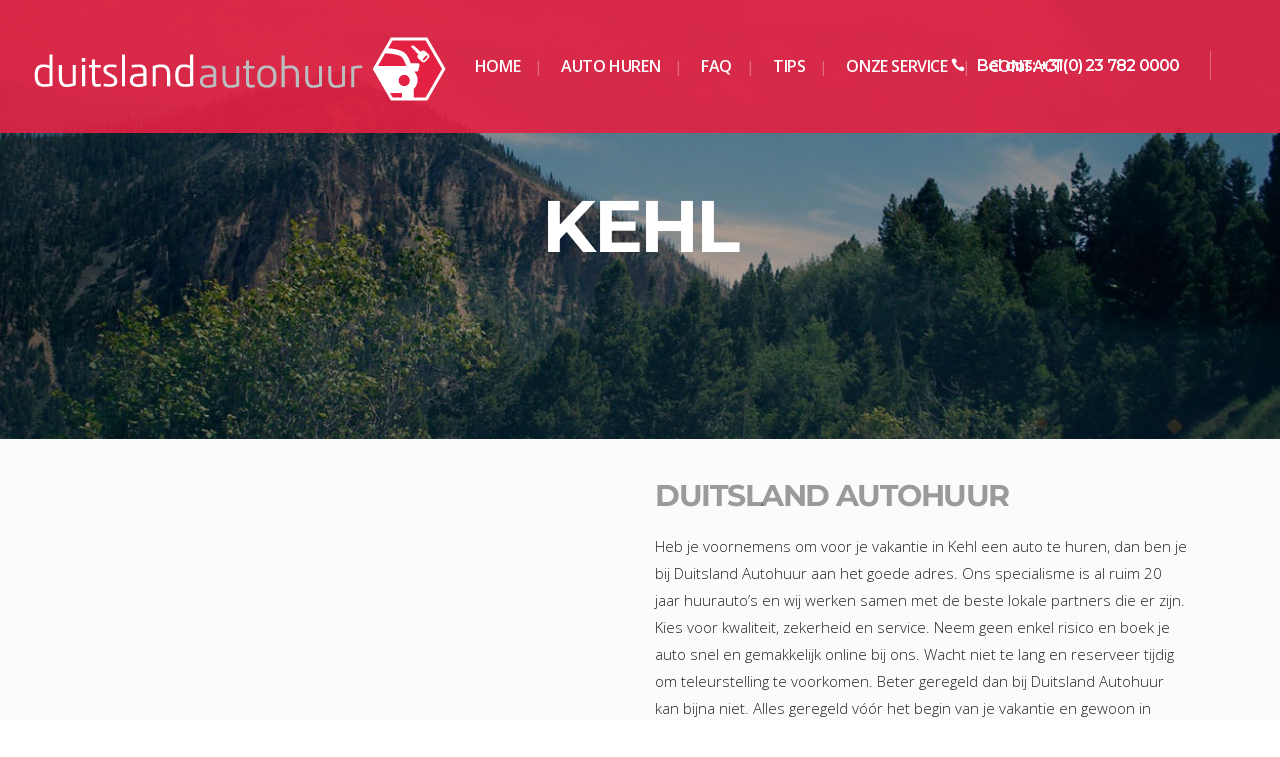

--- FILE ---
content_type: text/html; charset=utf-8
request_url: https://duitslandautohuur.nl/kehl/
body_size: 17646
content:
	<!DOCTYPE html>
<html lang="nl-NL">
<head>
<!-- Umami -->
<script defer src="https://umami.jottenheijm.com/script.js" data-website-id="8c7d9acd-4bc1-4e19-9314-5e14264eef7c"></script>
<!-- Plausible -->
<script defer data-domain="duitslandautohuur.nl" src="https://plausible.jottenheijm.com/js/script.file-downloads.hash.outbound-links.pageview-props.revenue.tagged-events.js"></script>
<script src="data:text/javascript,window.plausible%20%3D%20window.plausible%20%7C%7C%20function%28%29%20%7B%20%28window.plausible.q%20%3D%20window.plausible.q%20%7C%7C%20%5B%5D%29.push%28arguments%29%20%7D" defer></script>
	<meta charset="UTF-8" />
	
	<title>Auto Huren Kehl | Beste service bij Duitslandautohuur</title>
<link rel='preload' href='https://duitslandautohuur.nl/wp-content/uploads/2017/05/Logo_Web-2.png' as='image' srcset='' sizes='' />
<link rel='preload' href='https://duitslandautohuur.nl/wp-content/uploads/2017/05/Logo_Mobile-1.png' as='image' srcset='' sizes='' />
<link rel='preload' href='https://duitslandautohuur.nl/wp-content/uploads/2016/11/footersunnycarslogo.png' as='image' srcset='' sizes='' />

	
			
						<meta name="viewport" content="width=device-width,initial-scale=1,user-scalable=no">
		
	<link rel="profile" href="https://gmpg.org/xfn/11" />
	<link rel="pingback" href="https://duitslandautohuur.nl/xmlrpc.php" />
            <link rel="shortcut icon" type="image/x-icon" href="https://duitslandautohuur.nl/wp-content/uploads/2016/11/favicon.png">
        <link rel="apple-touch-icon" href="https://duitslandautohuur.nl/wp-content/uploads/2016/11/favicon.png"/>
    	<link href="https://duitslandautohuur.nl/wp-content/cache/flying-press/duitslandautohuur.nl/b56add811851.23c92f73127d.google-font.css" rel='stylesheet' type='text/css'>
<script type="application/javascript">var QodeAjaxUrl = "https://duitslandautohuur.nl/wp-admin/admin-ajax.php"</script><meta name='robots' content='index, follow, max-image-preview:large, max-snippet:-1, max-video-preview:-1' />
	<style>img:is([sizes="auto" i], [sizes^="auto," i]) { contain-intrinsic-size: 3000px 1500px }</style>
	
	<!-- This site is optimized with the Yoast SEO plugin v26.3 - https://yoast.com/wordpress/plugins/seo/ -->
	<meta name="description" content="Auto huren Kehl Duitsland? Bij Duitslandautohuur bent u aan het juiste adres wij hebben het meest complete pakket dat u kunt vinden." />
	<link rel="canonical" href="https://duitslandautohuur.nl/kehl/" />
	<meta property="og:locale" content="nl_NL" />
	<meta property="og:type" content="article" />
	<meta property="og:title" content="Auto Huren Kehl | Beste service bij Duitslandautohuur" />
	<meta property="og:description" content="Auto huren Kehl Duitsland? Bij Duitslandautohuur bent u aan het juiste adres wij hebben het meest complete pakket dat u kunt vinden." />
	<meta property="og:url" content="https://duitslandautohuur.nl/kehl/" />
	<meta property="og:site_name" content="Duitslandautohuur" />
	<meta property="article:modified_time" content="2024-01-24T09:52:05+00:00" />
	<meta name="twitter:card" content="summary_large_image" />
	<meta name="twitter:label1" content="Geschatte leestijd" />
	<meta name="twitter:data1" content="2 minuten" />
	<script type="application/ld+json" class="yoast-schema-graph">{"@context":"https://schema.org","@graph":[{"@type":"WebPage","@id":"https://duitslandautohuur.nl/kehl/","url":"https://duitslandautohuur.nl/kehl/","name":"Auto Huren Kehl | Beste service bij Duitslandautohuur","isPartOf":{"@id":"https://duitslandautohuur.nl/#website"},"datePublished":"2016-11-24T10:04:36+00:00","dateModified":"2024-01-24T09:52:05+00:00","description":"Auto huren Kehl Duitsland? Bij Duitslandautohuur bent u aan het juiste adres wij hebben het meest complete pakket dat u kunt vinden.","breadcrumb":{"@id":"https://duitslandautohuur.nl/kehl/#breadcrumb"},"inLanguage":"nl-NL","potentialAction":[{"@type":"ReadAction","target":["https://duitslandautohuur.nl/kehl/"]}]},{"@type":"BreadcrumbList","@id":"https://duitslandautohuur.nl/kehl/#breadcrumb","itemListElement":[{"@type":"ListItem","position":1,"name":"Home","item":"https://duitslandautohuur.nl/"},{"@type":"ListItem","position":2,"name":"Kehl"}]},{"@type":"WebSite","@id":"https://duitslandautohuur.nl/#website","url":"https://duitslandautohuur.nl/","name":"Duitslandautohuur","description":"","potentialAction":[{"@type":"SearchAction","target":{"@type":"EntryPoint","urlTemplate":"https://duitslandautohuur.nl/?s={search_term_string}"},"query-input":{"@type":"PropertyValueSpecification","valueRequired":true,"valueName":"search_term_string"}}],"inLanguage":"nl-NL"}]}</script>
	<!-- / Yoast SEO plugin. -->



<script src="data:text/javascript,dataLayer%20%3D%20%5B%7B%22title%22%3A%22Kehl%22%2C%22author%22%3A%22jotten%22%2C%22wordcount%22%3A578%2C%22logged_in%22%3A%22false%22%2C%22page_id%22%3A951%2C%22post_date%22%3A%222016-11-24%2011%3A04%3A36%22%2C%22post_type%22%3A%22page%22%7D%5D%3B" defer></script>
<!-- Google Tag Manager -->
<script src="data:text/javascript,%28function%28w%2Cd%2Cs%2Cl%2Ci%29%7Bw%5Bl%5D%3Dw%5Bl%5D%7C%7C%5B%5D%3Bw%5Bl%5D.push%28%7B%27gtm.start%27%3A%0D%0Anew%20Date%28%29.getTime%28%29%2Cevent%3A%27gtm.js%27%7D%29%3Bvar%20f%3Dd.getElementsByTagName%28s%29%5B0%5D%2C%0D%0Aj%3Dd.createElement%28s%29%2Cdl%3Dl%21%3D%27dataLayer%27%3F%27%26l%3D%27%2Bl%3A%27%27%3Bj.async%3Dtrue%3Bj.src%3D%0D%0A%27https%3A%2F%2Fwww.googletagmanager.com%2Fgtm.js%3Fid%3D%27%2Bi%2Bdl%3Bf.parentNode.insertBefore%28j%2Cf%29%3B%0D%0A%7D%29%28window%2Cdocument%2C%27script%27%2C%27dataLayer%27%2C%27GTM-5BVJ6NN%27%29%3B" defer></script>
<!-- End Google Tag Manager --><link rel="alternate" type="application/rss+xml" title="Duitslandautohuur &raquo; feed" href="https://duitslandautohuur.nl/feed/" />
<link rel="alternate" type="application/rss+xml" title="Duitslandautohuur &raquo; reacties feed" href="https://duitslandautohuur.nl/comments/feed/" />
<link rel='stylesheet' id='wp-block-library-css' href='https://duitslandautohuur.nl/wp-content/cache/flying-press/duitslandautohuur.nl/a06b3af98203.style.min.css' type='text/css' media='all' />
<style id='classic-theme-styles-inline-css' type='text/css'>/*! This file is auto-generated */
.wp-block-button__link{color:#fff;background-color:#32373c;border-radius:9999px;box-shadow:none;text-decoration:none;padding:calc(.667em + 2px) calc(1.333em + 2px);font-size:1.125em}.wp-block-file__button{background:#32373c;color:#fff;text-decoration:none}</style>
<style id='global-styles-inline-css' type='text/css'>:root{--wp--preset--aspect-ratio--square: 1;--wp--preset--aspect-ratio--4-3: 4/3;--wp--preset--aspect-ratio--3-4: 3/4;--wp--preset--aspect-ratio--3-2: 3/2;--wp--preset--aspect-ratio--2-3: 2/3;--wp--preset--aspect-ratio--16-9: 16/9;--wp--preset--aspect-ratio--9-16: 9/16;--wp--preset--color--black: #000000;--wp--preset--color--cyan-bluish-gray: #abb8c3;--wp--preset--color--white: #ffffff;--wp--preset--color--pale-pink: #f78da7;--wp--preset--color--vivid-red: #cf2e2e;--wp--preset--color--luminous-vivid-orange: #ff6900;--wp--preset--color--luminous-vivid-amber: #fcb900;--wp--preset--color--light-green-cyan: #7bdcb5;--wp--preset--color--vivid-green-cyan: #00d084;--wp--preset--color--pale-cyan-blue: #8ed1fc;--wp--preset--color--vivid-cyan-blue: #0693e3;--wp--preset--color--vivid-purple: #9b51e0;--wp--preset--gradient--vivid-cyan-blue-to-vivid-purple: linear-gradient(135deg,rgba(6,147,227,1) 0%,rgb(155,81,224) 100%);--wp--preset--gradient--light-green-cyan-to-vivid-green-cyan: linear-gradient(135deg,rgb(122,220,180) 0%,rgb(0,208,130) 100%);--wp--preset--gradient--luminous-vivid-amber-to-luminous-vivid-orange: linear-gradient(135deg,rgba(252,185,0,1) 0%,rgba(255,105,0,1) 100%);--wp--preset--gradient--luminous-vivid-orange-to-vivid-red: linear-gradient(135deg,rgba(255,105,0,1) 0%,rgb(207,46,46) 100%);--wp--preset--gradient--very-light-gray-to-cyan-bluish-gray: linear-gradient(135deg,rgb(238,238,238) 0%,rgb(169,184,195) 100%);--wp--preset--gradient--cool-to-warm-spectrum: linear-gradient(135deg,rgb(74,234,220) 0%,rgb(151,120,209) 20%,rgb(207,42,186) 40%,rgb(238,44,130) 60%,rgb(251,105,98) 80%,rgb(254,248,76) 100%);--wp--preset--gradient--blush-light-purple: linear-gradient(135deg,rgb(255,206,236) 0%,rgb(152,150,240) 100%);--wp--preset--gradient--blush-bordeaux: linear-gradient(135deg,rgb(254,205,165) 0%,rgb(254,45,45) 50%,rgb(107,0,62) 100%);--wp--preset--gradient--luminous-dusk: linear-gradient(135deg,rgb(255,203,112) 0%,rgb(199,81,192) 50%,rgb(65,88,208) 100%);--wp--preset--gradient--pale-ocean: linear-gradient(135deg,rgb(255,245,203) 0%,rgb(182,227,212) 50%,rgb(51,167,181) 100%);--wp--preset--gradient--electric-grass: linear-gradient(135deg,rgb(202,248,128) 0%,rgb(113,206,126) 100%);--wp--preset--gradient--midnight: linear-gradient(135deg,rgb(2,3,129) 0%,rgb(40,116,252) 100%);--wp--preset--font-size--small: 13px;--wp--preset--font-size--medium: 20px;--wp--preset--font-size--large: 36px;--wp--preset--font-size--x-large: 42px;--wp--preset--spacing--20: 0.44rem;--wp--preset--spacing--30: 0.67rem;--wp--preset--spacing--40: 1rem;--wp--preset--spacing--50: 1.5rem;--wp--preset--spacing--60: 2.25rem;--wp--preset--spacing--70: 3.38rem;--wp--preset--spacing--80: 5.06rem;--wp--preset--shadow--natural: 6px 6px 9px rgba(0, 0, 0, 0.2);--wp--preset--shadow--deep: 12px 12px 50px rgba(0, 0, 0, 0.4);--wp--preset--shadow--sharp: 6px 6px 0px rgba(0, 0, 0, 0.2);--wp--preset--shadow--outlined: 6px 6px 0px -3px rgba(255, 255, 255, 1), 6px 6px rgba(0, 0, 0, 1);--wp--preset--shadow--crisp: 6px 6px 0px rgba(0, 0, 0, 1);}:where(.is-layout-flex){gap: 0.5em;}:where(.is-layout-grid){gap: 0.5em;}body .is-layout-flex{display: flex;}.is-layout-flex{flex-wrap: wrap;align-items: center;}.is-layout-flex > :is(*, div){margin: 0;}body .is-layout-grid{display: grid;}.is-layout-grid > :is(*, div){margin: 0;}:where(.wp-block-columns.is-layout-flex){gap: 2em;}:where(.wp-block-columns.is-layout-grid){gap: 2em;}:where(.wp-block-post-template.is-layout-flex){gap: 1.25em;}:where(.wp-block-post-template.is-layout-grid){gap: 1.25em;}.has-black-color{color: var(--wp--preset--color--black) !important;}.has-cyan-bluish-gray-color{color: var(--wp--preset--color--cyan-bluish-gray) !important;}.has-white-color{color: var(--wp--preset--color--white) !important;}.has-pale-pink-color{color: var(--wp--preset--color--pale-pink) !important;}.has-vivid-red-color{color: var(--wp--preset--color--vivid-red) !important;}.has-luminous-vivid-orange-color{color: var(--wp--preset--color--luminous-vivid-orange) !important;}.has-luminous-vivid-amber-color{color: var(--wp--preset--color--luminous-vivid-amber) !important;}.has-light-green-cyan-color{color: var(--wp--preset--color--light-green-cyan) !important;}.has-vivid-green-cyan-color{color: var(--wp--preset--color--vivid-green-cyan) !important;}.has-pale-cyan-blue-color{color: var(--wp--preset--color--pale-cyan-blue) !important;}.has-vivid-cyan-blue-color{color: var(--wp--preset--color--vivid-cyan-blue) !important;}.has-vivid-purple-color{color: var(--wp--preset--color--vivid-purple) !important;}.has-black-background-color{background-color: var(--wp--preset--color--black) !important;}.has-cyan-bluish-gray-background-color{background-color: var(--wp--preset--color--cyan-bluish-gray) !important;}.has-white-background-color{background-color: var(--wp--preset--color--white) !important;}.has-pale-pink-background-color{background-color: var(--wp--preset--color--pale-pink) !important;}.has-vivid-red-background-color{background-color: var(--wp--preset--color--vivid-red) !important;}.has-luminous-vivid-orange-background-color{background-color: var(--wp--preset--color--luminous-vivid-orange) !important;}.has-luminous-vivid-amber-background-color{background-color: var(--wp--preset--color--luminous-vivid-amber) !important;}.has-light-green-cyan-background-color{background-color: var(--wp--preset--color--light-green-cyan) !important;}.has-vivid-green-cyan-background-color{background-color: var(--wp--preset--color--vivid-green-cyan) !important;}.has-pale-cyan-blue-background-color{background-color: var(--wp--preset--color--pale-cyan-blue) !important;}.has-vivid-cyan-blue-background-color{background-color: var(--wp--preset--color--vivid-cyan-blue) !important;}.has-vivid-purple-background-color{background-color: var(--wp--preset--color--vivid-purple) !important;}.has-black-border-color{border-color: var(--wp--preset--color--black) !important;}.has-cyan-bluish-gray-border-color{border-color: var(--wp--preset--color--cyan-bluish-gray) !important;}.has-white-border-color{border-color: var(--wp--preset--color--white) !important;}.has-pale-pink-border-color{border-color: var(--wp--preset--color--pale-pink) !important;}.has-vivid-red-border-color{border-color: var(--wp--preset--color--vivid-red) !important;}.has-luminous-vivid-orange-border-color{border-color: var(--wp--preset--color--luminous-vivid-orange) !important;}.has-luminous-vivid-amber-border-color{border-color: var(--wp--preset--color--luminous-vivid-amber) !important;}.has-light-green-cyan-border-color{border-color: var(--wp--preset--color--light-green-cyan) !important;}.has-vivid-green-cyan-border-color{border-color: var(--wp--preset--color--vivid-green-cyan) !important;}.has-pale-cyan-blue-border-color{border-color: var(--wp--preset--color--pale-cyan-blue) !important;}.has-vivid-cyan-blue-border-color{border-color: var(--wp--preset--color--vivid-cyan-blue) !important;}.has-vivid-purple-border-color{border-color: var(--wp--preset--color--vivid-purple) !important;}.has-vivid-cyan-blue-to-vivid-purple-gradient-background{background: var(--wp--preset--gradient--vivid-cyan-blue-to-vivid-purple) !important;}.has-light-green-cyan-to-vivid-green-cyan-gradient-background{background: var(--wp--preset--gradient--light-green-cyan-to-vivid-green-cyan) !important;}.has-luminous-vivid-amber-to-luminous-vivid-orange-gradient-background{background: var(--wp--preset--gradient--luminous-vivid-amber-to-luminous-vivid-orange) !important;}.has-luminous-vivid-orange-to-vivid-red-gradient-background{background: var(--wp--preset--gradient--luminous-vivid-orange-to-vivid-red) !important;}.has-very-light-gray-to-cyan-bluish-gray-gradient-background{background: var(--wp--preset--gradient--very-light-gray-to-cyan-bluish-gray) !important;}.has-cool-to-warm-spectrum-gradient-background{background: var(--wp--preset--gradient--cool-to-warm-spectrum) !important;}.has-blush-light-purple-gradient-background{background: var(--wp--preset--gradient--blush-light-purple) !important;}.has-blush-bordeaux-gradient-background{background: var(--wp--preset--gradient--blush-bordeaux) !important;}.has-luminous-dusk-gradient-background{background: var(--wp--preset--gradient--luminous-dusk) !important;}.has-pale-ocean-gradient-background{background: var(--wp--preset--gradient--pale-ocean) !important;}.has-electric-grass-gradient-background{background: var(--wp--preset--gradient--electric-grass) !important;}.has-midnight-gradient-background{background: var(--wp--preset--gradient--midnight) !important;}.has-small-font-size{font-size: var(--wp--preset--font-size--small) !important;}.has-medium-font-size{font-size: var(--wp--preset--font-size--medium) !important;}.has-large-font-size{font-size: var(--wp--preset--font-size--large) !important;}.has-x-large-font-size{font-size: var(--wp--preset--font-size--x-large) !important;}
:where(.wp-block-post-template.is-layout-flex){gap: 1.25em;}:where(.wp-block-post-template.is-layout-grid){gap: 1.25em;}
:where(.wp-block-columns.is-layout-flex){gap: 2em;}:where(.wp-block-columns.is-layout-grid){gap: 2em;}
:root :where(.wp-block-pullquote){font-size: 1.5em;line-height: 1.6;}</style>
<link rel='stylesheet' id='default_style-css' href='https://duitslandautohuur.nl/wp-content/cache/flying-press/duitslandautohuur.nl/4176c2c9fd88.style.css' type='text/css' media='all' />
<link rel='stylesheet' id='qode_font_awesome-css' href='https://duitslandautohuur.nl/wp-content/cache/flying-press/duitslandautohuur.nl/269550530cc1.font-awesome.min.css' type='text/css' media='all' />
<link rel='stylesheet' id='qode_font_elegant-css' href='https://duitslandautohuur.nl/wp-content/cache/flying-press/duitslandautohuur.nl/c1be61e1bfe6.style.min.css' type='text/css' media='all' />
<link rel='stylesheet' id='qode_linea_icons-css' href='https://duitslandautohuur.nl/wp-content/cache/flying-press/duitslandautohuur.nl/18513056c4a4.style.css' type='text/css' media='all' />
<link rel='stylesheet' id='qode_dripicons-css' href='https://duitslandautohuur.nl/wp-content/cache/flying-press/duitslandautohuur.nl/ab8ea68709d0.dripicons.css' type='text/css' media='all' />
<link rel='stylesheet' id='stylesheet-css' href='https://duitslandautohuur.nl/wp-content/cache/flying-press/duitslandautohuur.nl/0e2bbcb688ac.stylesheet.min.css' type='text/css' media='all' />
<style id='stylesheet-inline-css' type='text/css'>.page-id-951.disabled_footer_top .footer_top_holder, .page-id-951.disabled_footer_bottom .footer_bottom_holder { display: none;}</style>
<link rel='stylesheet' id='qode_print-css' href='https://duitslandautohuur.nl/wp-content/cache/flying-press/duitslandautohuur.nl/4fe1858c1704.print.css' type='text/css' media='all' />
<link rel='stylesheet' id='style_dynamic-css' href='https://duitslandautohuur.nl/wp-content/cache/flying-press/duitslandautohuur.nl/afa0037185ac.style_dynamic.css' type='text/css' media='all' />
<link rel='stylesheet' id='responsive-css' href='https://duitslandautohuur.nl/wp-content/cache/flying-press/duitslandautohuur.nl/9f87f76785d9.responsive.min.css' type='text/css' media='all' />
<link rel='stylesheet' id='style_dynamic_responsive-css' href='https://duitslandautohuur.nl/wp-content/cache/flying-press/duitslandautohuur.nl/45150bf0e603.style_dynamic_responsive.css' type='text/css' media='all' />
<link rel='stylesheet' id='js_composer_front-css' href='https://duitslandautohuur.nl/wp-content/cache/flying-press/duitslandautohuur.nl/40bd05d648e9.js_composer.min.css' type='text/css' media='all' />
<link rel='stylesheet' id='custom_css-css' href='https://duitslandautohuur.nl/wp-content/cache/flying-press/duitslandautohuur.nl/bcd2313bcac5.custom_css.css' type='text/css' media='all' />
<link rel='stylesheet' id='childstyle-css' href='https://duitslandautohuur.nl/wp-content/cache/flying-press/duitslandautohuur.nl/f7bda3f9da4a.style.css' type='text/css' media='all' />
<script type="text/javascript" src="https://duitslandautohuur.nl/wp-includes/js/jquery/jquery.min.js?ver=826eb77e86b0" id="jquery-core-js" defer></script>
<script type="text/javascript" src="https://duitslandautohuur.nl/wp-includes/js/jquery/jquery-migrate.min.js?ver=9ffeb32e2d9e" id="jquery-migrate-js" defer></script>
<script src="data:text/javascript," defer></script><link rel="https://api.w.org/" href="https://duitslandautohuur.nl/wp-json/" /><link rel="alternate" title="JSON" type="application/json" href="https://duitslandautohuur.nl/wp-json/wp/v2/pages/951" /><link rel="alternate" title="oEmbed (JSON)" type="application/json+oembed" href="https://duitslandautohuur.nl/wp-json/oembed/1.0/embed?url=https%3A%2F%2Fduitslandautohuur.nl%2Fkehl%2F" />
<link rel="alternate" title="oEmbed (XML)" type="text/xml+oembed" href="https://duitslandautohuur.nl/wp-json/oembed/1.0/embed?url=https%3A%2F%2Fduitslandautohuur.nl%2Fkehl%2F&#038;format=xml" />
<link rel="prefetch" href="https://duitslandautohuur.nl/kelsterbach/" />
		<link rel="prerender" href="https://duitslandautohuur.nl/kelsterbach/" /><link rel="prefetch" href="https://duitslandautohuur.nl/kaufbeuren/" />
		<link rel="prerender" href="https://duitslandautohuur.nl/kaufbeuren/" /><script type="text/javascript" src="data:text/javascript,%28function%28c%2Cl%2Ca%2Cr%2Ci%2Ct%2Cy%29%7B%0A%20%20%20%20%20%20%20%20c%5Ba%5D%3Dc%5Ba%5D%7C%7Cfunction%28%29%7B%28c%5Ba%5D.q%3Dc%5Ba%5D.q%7C%7C%5B%5D%29.push%28arguments%29%7D%3B%0A%20%20%20%20%20%20%20%20t%3Dl.createElement%28r%29%3Bt.async%3D1%3Bt.src%3D%22https%3A%2F%2Fwww.clarity.ms%2Ftag%2F%22%2Bi%3B%0A%20%20%20%20%20%20%20%20y%3Dl.getElementsByTagName%28r%29%5B0%5D%3By.parentNode.insertBefore%28t%2Cy%29%3B%0A%20%20%20%20%7D%29%28window%2C%20document%2C%20%22clarity%22%2C%20%22script%22%2C%20%22l7ut5l1sj3%22%29%3B" defer></script>
<style type="text/css">.recentcomments a{display:inline !important;padding:0 !important;margin:0 !important;}</style><meta name="generator" content="Powered by WPBakery Page Builder - drag and drop page builder for WordPress."/>
<link rel="stylesheet" href="https://widget.sunnycars.app/sc-widget.css" /><link rel="icon" href="https://duitslandautohuur.nl/wp-content/uploads/2017/05/cropped-Fav-icon-32x32.png" sizes="32x32" />
<link rel="icon" href="https://duitslandautohuur.nl/wp-content/uploads/2017/05/cropped-Fav-icon-192x192.png" sizes="192x192" />
<link rel="apple-touch-icon" href="https://duitslandautohuur.nl/wp-content/uploads/2017/05/cropped-Fav-icon-180x180.png" />
<meta name="msapplication-TileImage" content="https://duitslandautohuur.nl/wp-content/uploads/2017/05/cropped-Fav-icon-270x270.png" />
		<style type="text/css" id="wp-custom-css">header .q_logo img {
    min-height: 60px;
    display: block;
    visibility: visible;
}

.q_logo a {
    visibility: visible !important;
    height: 60px;
}</style>
		<style type="text/css" data-type="vc_shortcodes-custom-css">.vc_custom_1479907377418{padding-top: 0% !important;padding-bottom: 0% !important;background-image: url(https://duitslandautohuur.nl/wp-content/uploads/2016/11/pexels-photo-27398-1.jpg?id=582) !important;}.vc_custom_1479730227878{padding-top: 40px !important;background-color: #f9fbfc !important;}.vc_custom_1479906653773{margin-top: 40px !important;margin-bottom: 40px !important;}.vc_custom_1469530614343{padding-top: 16.9% !important;padding-bottom: 13.9% !important;}</style><noscript><style>.wpb_animate_when_almost_visible { opacity: 1; }</style></noscript></head>

<body data-rsssl=1 class="wp-singular page-template page-template-full_width page-template-full_width-php page page-id-951 wp-theme-bridge wp-child-theme-bridge-child  qode-title-hidden qode_grid_1300 footer_responsive_adv qode-child-theme-ver-1.0.0 qode-theme-ver-16.0.1 qode-theme-bridge wpb-js-composer js-comp-ver-8.6.1 vc_responsive" itemscope itemtype="http://schema.org/WebPage">



<div class="wrapper">
	<div class="wrapper_inner">

    
    <!-- Google Analytics start -->
        <!-- Google Analytics end -->

	<header class=" scroll_header_top_area  stick scrolled_not_transparent menu_position_left page_header">
	<div class="header_inner clearfix">
				<div class="header_top_bottom_holder">
			
			<div class="header_bottom clearfix" style=' background-color:rgba(0, 0, 0, 0.5);' >
											<div class="header_inner_left">
																	<div class="mobile_menu_button">
		<span>
			<span aria-hidden="true" class="qode_icon_font_elegant icon_menu " ></span>		</span>
	</div>
								<div class="logo_wrapper" >
	<div class="q_logo">
		<a itemprop="url" href="https://duitslandautohuur.nl/" >
             <img loading="eager" decoding="sync" fetchpriority="high"  itemprop="image" class="normal" src="https://duitslandautohuur.nl/wp-content/uploads/2017/05/Logo_Web-2.png" alt="Logo" width="430" height="70"/> 			 <img loading="eager" decoding="sync" fetchpriority="high"  itemprop="image" class="light" src="https://duitslandautohuur.nl/wp-content/uploads/2017/05/Logo_Web-2.png" alt="Logo" width="430" height="70"/> 			 <img loading="eager" decoding="sync" fetchpriority="high"  itemprop="image" class="dark" src="https://duitslandautohuur.nl/wp-content/uploads/2017/05/Logo_Web-2.png" alt="Logo" width="430" height="70"/> 			 <img itemprop="image" class="sticky" src="https://duitslandautohuur.nl/wp-content/uploads/2017/05/Logo_Web-2.png" alt="Logo" width="430" height="70" loading="eager" decoding="sync" fetchpriority="high"/> 			 <img itemprop="image" class="mobile" src="https://duitslandautohuur.nl/wp-content/uploads/2017/05/Logo_Mobile-1.png" alt="Logo" width="77" height="68" loading="eager" decoding="sync" fetchpriority="high"/> 					</a>
	</div>
	</div>															</div>
															<div class="header_inner_right">
									<div class="side_menu_button_wrapper right">
																					<div class="header_bottom_right_widget_holder"><div class="header_bottom_widget widget_text">			<div class="textwidget"><div><span data-type="normal" data-hover-icon-color="#a99e03" class="qode_icon_shortcode  q_font_awsome_icon fa-lg  " style="margin: 0 0 0 0 ; "><a  itemprop="url" href="#" target="_blank"><span aria-hidden="true" class="qode_icon_font_elegant icon_phone qode_icon_element" style="font-size: 14px;color: #ffffff;" ></span></a></span> 

<span style= "font-family: 'Montserrat', sans-serif;font-size: 16px; color: #fff; font-weight: 600; letter-spacing: -0.8px; padding-left: 8px; padding-right: 31px; border-right: 1px solid rgba(255, 255, 255, 0.3); vertical-align: text-top; padding-top: 5px; padding-bottom: 5px;">Bel ons: +31(0)&nbsp;23&nbsp;782&nbsp;0000</span>

</div></div>
		</div></div>
																														<div class="side_menu_button">
																																											</div>
									</div>
								</div>
							
							
							<nav class="main_menu drop_down left">
								<ul id="menu-main-menu" class=""><li id="nav-menu-item-368" class="menu-item menu-item-type-post_type menu-item-object-page menu-item-home  narrow"><a href="https://duitslandautohuur.nl/" class=""><i class="menu_icon blank fa"></i><span>Home</span><span class="plus"></span></a></li>
<li id="nav-menu-item-369" class="menu-item menu-item-type-post_type menu-item-object-page  narrow"><a href="https://duitslandautohuur.nl/auto-huren/" class=""><i class="menu_icon blank fa"></i><span>Auto huren</span><span class="plus"></span></a></li>
<li id="nav-menu-item-460" class="menu-item menu-item-type-post_type menu-item-object-page  narrow"><a href="https://duitslandautohuur.nl/faq/" class=""><i class="menu_icon blank fa"></i><span>FAQ</span><span class="plus"></span></a></li>
<li id="nav-menu-item-459" class="menu-item menu-item-type-post_type menu-item-object-page  narrow"><a href="https://duitslandautohuur.nl/tips/" class=""><i class="menu_icon blank fa"></i><span>Tips</span><span class="plus"></span></a></li>
<li id="nav-menu-item-491" class="menu-item menu-item-type-post_type menu-item-object-page menu-item-has-children  has_sub narrow"><a href="https://duitslandautohuur.nl/onze-service/" class=""><i class="menu_icon blank fa"></i><span>Onze service</span><span class="plus"></span></a>
<div class="second"><div class="inner"><ul>
	<li id="nav-menu-item-490" class="menu-item menu-item-type-post_type menu-item-object-page "><a href="https://duitslandautohuur.nl/extra-wensen/" class=""><i class="menu_icon blank fa"></i><span>Extra wensen</span><span class="plus"></span></a></li>
	<li id="nav-menu-item-524" class="menu-item menu-item-type-post_type menu-item-object-page "><a href="https://duitslandautohuur.nl/duitsland-express-service/" class=""><i class="menu_icon blank fa"></i><span>Duitsland express service</span><span class="plus"></span></a></li>
	<li id="nav-menu-item-523" class="menu-item menu-item-type-post_type menu-item-object-page "><a href="https://duitslandautohuur.nl/duitsland-all-inlusive/" class=""><i class="menu_icon blank fa"></i><span>Duitsland All inlusive</span><span class="plus"></span></a></li>
	<li id="nav-menu-item-522" class="menu-item menu-item-type-post_type menu-item-object-page "><a href="https://duitslandautohuur.nl/duitsland-premium/" class=""><i class="menu_icon blank fa"></i><span>Premium</span><span class="plus"></span></a></li>
	<li id="nav-menu-item-521" class="menu-item menu-item-type-post_type menu-item-object-page "><a href="https://duitslandautohuur.nl/huren-zonder-creditcard/" class=""><i class="menu_icon blank fa"></i><span>Huren zonder creditcard</span><span class="plus"></span></a></li>
	<li id="nav-menu-item-556" class="menu-item menu-item-type-post_type menu-item-object-page "><a href="https://duitslandautohuur.nl/locaties/" class=""><i class="menu_icon blank fa"></i><span>Locaties</span><span class="plus"></span></a></li>
</ul></div></div>
</li>
<li id="nav-menu-item-539" class="menu-item menu-item-type-post_type menu-item-object-page  narrow"><a href="https://duitslandautohuur.nl/contact/" class=""><i class="menu_icon blank fa"></i><span>Contact</span><span class="plus"></span></a></li>
</ul>							</nav>
														<nav class="mobile_menu">
	<ul id="menu-main-menu-1" class=""><li id="mobile-menu-item-368" class="menu-item menu-item-type-post_type menu-item-object-page menu-item-home "><a href="https://duitslandautohuur.nl/" class=""><span>Home</span></a><span class="mobile_arrow"><i class="fa fa-angle-right"></i><i class="fa fa-angle-down"></i></span></li>
<li id="mobile-menu-item-369" class="menu-item menu-item-type-post_type menu-item-object-page "><a href="https://duitslandautohuur.nl/auto-huren/" class=""><span>Auto huren</span></a><span class="mobile_arrow"><i class="fa fa-angle-right"></i><i class="fa fa-angle-down"></i></span></li>
<li id="mobile-menu-item-460" class="menu-item menu-item-type-post_type menu-item-object-page "><a href="https://duitslandautohuur.nl/faq/" class=""><span>FAQ</span></a><span class="mobile_arrow"><i class="fa fa-angle-right"></i><i class="fa fa-angle-down"></i></span></li>
<li id="mobile-menu-item-459" class="menu-item menu-item-type-post_type menu-item-object-page "><a href="https://duitslandautohuur.nl/tips/" class=""><span>Tips</span></a><span class="mobile_arrow"><i class="fa fa-angle-right"></i><i class="fa fa-angle-down"></i></span></li>
<li id="mobile-menu-item-491" class="menu-item menu-item-type-post_type menu-item-object-page menu-item-has-children  has_sub"><a href="https://duitslandautohuur.nl/onze-service/" class=""><span>Onze service</span></a><span class="mobile_arrow"><i class="fa fa-angle-right"></i><i class="fa fa-angle-down"></i></span>
<ul class="sub_menu">
	<li id="mobile-menu-item-490" class="menu-item menu-item-type-post_type menu-item-object-page "><a href="https://duitslandautohuur.nl/extra-wensen/" class=""><span>Extra wensen</span></a><span class="mobile_arrow"><i class="fa fa-angle-right"></i><i class="fa fa-angle-down"></i></span></li>
	<li id="mobile-menu-item-524" class="menu-item menu-item-type-post_type menu-item-object-page "><a href="https://duitslandautohuur.nl/duitsland-express-service/" class=""><span>Duitsland express service</span></a><span class="mobile_arrow"><i class="fa fa-angle-right"></i><i class="fa fa-angle-down"></i></span></li>
	<li id="mobile-menu-item-523" class="menu-item menu-item-type-post_type menu-item-object-page "><a href="https://duitslandautohuur.nl/duitsland-all-inlusive/" class=""><span>Duitsland All inlusive</span></a><span class="mobile_arrow"><i class="fa fa-angle-right"></i><i class="fa fa-angle-down"></i></span></li>
	<li id="mobile-menu-item-522" class="menu-item menu-item-type-post_type menu-item-object-page "><a href="https://duitslandautohuur.nl/duitsland-premium/" class=""><span>Premium</span></a><span class="mobile_arrow"><i class="fa fa-angle-right"></i><i class="fa fa-angle-down"></i></span></li>
	<li id="mobile-menu-item-521" class="menu-item menu-item-type-post_type menu-item-object-page "><a href="https://duitslandautohuur.nl/huren-zonder-creditcard/" class=""><span>Huren zonder creditcard</span></a><span class="mobile_arrow"><i class="fa fa-angle-right"></i><i class="fa fa-angle-down"></i></span></li>
	<li id="mobile-menu-item-556" class="menu-item menu-item-type-post_type menu-item-object-page "><a href="https://duitslandautohuur.nl/locaties/" class=""><span>Locaties</span></a><span class="mobile_arrow"><i class="fa fa-angle-right"></i><i class="fa fa-angle-down"></i></span></li>
</ul>
</li>
<li id="mobile-menu-item-539" class="menu-item menu-item-type-post_type menu-item-object-page "><a href="https://duitslandautohuur.nl/contact/" class=""><span>Contact</span></a><span class="mobile_arrow"><i class="fa fa-angle-right"></i><i class="fa fa-angle-down"></i></span></li>
</ul></nav>											</div>
			</div>
		</div>

</header>	<a id="back_to_top" href="#">
        <span class="fa-stack">
            <i class="qode_icon_font_awesome fa fa-arrow-up " ></i>        </span>
	</a>
	
	
    
    
    <div class="content ">
        <div class="content_inner  ">
    								<div class="full_width">
	<div class="full_width_inner" >
										<div class="wpb-content-wrapper"><div   data-q_id="#news"    class="vc_row wpb_row section vc_row-fluid  vc_custom_1479907377418 grid_section" data-lazy-style="background-image:url(https://duitslandautohuur.nl/wp-content/uploads/2016/07/travel-29.jpg); text-align:center;" data-lazy-method="viewport" data-lazy-attributes="style"><div class=" section_inner clearfix"><div class='section_inner_margin clearfix'><div class="wpb_column vc_column_container vc_col-sm-12"><div class="vc_column-inner vc_custom_1469530614343"><div class="wpb_wrapper">
	<div class="wpb_text_column wpb_content_element ">
		<div class="wpb_wrapper">
			<h1>Kehl</h1>

		</div> 
	</div> </div></div></div></div></div></div><div      class="vc_row wpb_row section vc_row-fluid  vc_custom_1479730227878 grid_section" style=' text-align:left;'><div class=" section_inner clearfix"><div class='section_inner_margin clearfix'><div class="wpb_column vc_column_container vc_col-sm-6"><div class="vc_column-inner"><div class="wpb_wrapper">
	<div class="wpb_raw_code wpb_raw_html wpb_content_element" >
		<div class="wpb_wrapper">
			<sc-widget affiliatekey="2991345" domain="nl" lang="nl"></sc-widget>
		</div>
	</div>
</div></div></div><div class="wpb_column vc_column_container vc_col-sm-6"><div class="vc_column-inner"><div class="wpb_wrapper">
	<div class="wpb_text_column wpb_content_element ">
		<div class="wpb_wrapper">
			<h2>Duitsland autohuur</h2>

		</div> 
	</div> 
	<div class="wpb_text_column wpb_content_element ">
		<div class="wpb_wrapper">
			<p>Heb je voornemens om voor je vakantie in Kehl een auto te huren, dan ben je bij Duitsland Autohuur aan het goede adres. Ons specialisme is al ruim 20 jaar huurauto’s en wij werken samen met de beste lokale partners die er zijn. Kies voor kwaliteit, zekerheid en service. Neem geen enkel risico en boek je auto snel en gemakkelijk online bij ons. Wacht niet te lang en reserveer tijdig om teleurstelling te voorkomen. Beter geregeld dan bij Duitsland Autohuur kan bijna niet. Alles geregeld vóór het begin van je vakantie en gewoon in Nederland met Nederlandse voorwaarden.</p>

		</div> 
	</div> </div></div></div></div></div></div><section      data-speed="1" class="parallax_section_holder  " style = " height:200pxpx; background-image:url('https://duitslandautohuur.nl/wp-content/uploads/2016/07/pexels-photo-107962.jpeg');"><div class="parallax_content_full_width left" ><div class='parallax_section_inner_margin clearfix'><div class="wpb_column vc_column_container vc_col-sm-12"><div class="vc_column-inner"><div class="wpb_wrapper">	<div class="vc_empty_space"  style="height: 400px" ><span
			class="vc_empty_space_inner">
			<span class="empty_space_image"  ></span>
		</span></div>

</div></div></div></div></div></section><div      class="vc_row wpb_row section vc_row-fluid  vc_custom_1479906653773 grid_section" style=' text-align:left;'><div class=" section_inner clearfix"><div class='section_inner_margin clearfix'><div class="wpb_column vc_column_container vc_col-sm-6"><div class="vc_column-inner"><div class="wpb_wrapper">
	<div class="wpb_text_column wpb_content_element ">
		<div class="wpb_wrapper">
			<h2>All-in verzekering</h2>

		</div> 
	</div> 
	<div class="wpb_text_column wpb_content_element ">
		<div class="wpb_wrapper">
			<p>Als je op vakantie bent zit je niet te wachten op verrassingen als er iets zou gebeuren. Duitsland Autohuur regelt daarom een all-in verzekering voor een goede prijs en het is dus niet nodig om een extra verzekering te regelen. Mocht er schade zijn dan betalen we je in ieder geval het eigen risico terug. Alles is gewoon optimaal verzekerd zoals bijvoorbeeld banden, dak, glas en bodem. Alles prefect geregeld bij Duitsland Autohuur.<br />
Vakanties zijn er om leuke dingen te zien en bezoeken. Duitsland Autohuur biedt je daarom een ongelimiteerd aantal kilometers om zonder zorgen voor extra kosten rond te kunnen rijden in Kehl.</p>

		</div> 
	</div> </div></div></div><div class="wpb_column vc_column_container vc_col-sm-6"><div class="vc_column-inner"><div class="wpb_wrapper">
	<div class="wpb_text_column wpb_content_element ">
		<div class="wpb_wrapper">
			<h2>Huurauto regelen in Kehl</h2>

		</div> 
	</div> 
	<div class="wpb_text_column wpb_content_element ">
		<div class="wpb_wrapper">
			<p>Wil je graag alles in Nederland geregeld hebben voordat je vertrekt? Dit kan bij Duitsland Autohuur geregeld worden. Boeken in het Nederlands, een normaal contract in het Nederlands zonder kleine lettertjes en een all-in verzekering zonder verrassingen. Je kunt tot 4 uur voor het afhalen van je auto nog wijzigingen doorgeven, Duitsland Autohuur is daarvoor 24/7 bereikbaar op een Nederlands Telefoonnummer.</p>

		</div> 
	</div> </div></div></div></div></div></div><div      class="vc_row wpb_row section vc_row-fluid " style=' text-align:left;'><div class=" full_section_inner clearfix"><div class="wpb_column vc_column_container vc_col-sm-12"><div class="vc_column-inner"><div class="wpb_wrapper"><div class='google_map_shortcode_holder' style='height:600px;'><div class='qode_google_map' style='height:600px;' id='map_canvas_14618' data-addresses='["Kehl, Duitsland"]' data-custom-map-style='true' data-color-overlay='#e52142' data-saturation='50' data-lightness='50' data-zoom='12' data-pin='https://duitslandautohuur.nl/wp-content/uploads/2016/11/google-pointer.png' data-unique-id='14618' data-google-maps-scroll-wheel='false' data-snazzy-map-style='no' data-map-height='600'></div><div class='google_map_shortcode_overlay'></div></div></div></div></div></div></div>
</div>										 
												</div>
	</div>
				
	</div>
</div>



	<footer  style="content-visibility:auto; contain-intrinsic-size:1px 1000px;">
		<div class="footer_inner clearfix">
				<div class="footer_top_holder">
            			<div class="footer_top footer_top_full">
																	<div class="four_columns clearfix">
								<div class="column1 footer_col1">
									<div class="column_inner">
										<div id="text-3" class="widget widget_text">			<div class="textwidget"><img src="https://duitslandautohuur.nl/wp-content/uploads/2016/11/footersunnycarslogo.png"  width="126" height="68" loading="eager" decoding="sync" fetchpriority="high"/>   <a href="http://rtlwintertijd.nl/seizoen-4-aflevering-2" target="_blank">
<img class="alignnone wp-image-1868" src="https://spanjeautohuur.nl/wp-content/uploads/2019/05/rtl4-web.png" alt="Duitsland Autohuur RTL Wintertijd" width="60" height="61"  loading="lazy" decoding="async" fetchpriority="low"/>
</a>
</div>
		</div>									</div>
								</div>
								<div class="column2 footer_col2">
									<div class="column_inner">
										<div id="text-10" class="widget widget_text">			<div class="textwidget"><p><a href="https://duitslandautohuur.nl/berlijn/">Berlijn </a><br />
<a href="https://duitslandautohuur.nl/dortmund/"> Dortmund </a><br />
<a href="https://duitslandautohuur.nl/essen/"> Essen </a></p>
</div>
		</div><div id="text-5" class="widget widget_text">			<div class="textwidget">	<div class="vc_empty_space"  style="height: 8px" ><span
			class="vc_empty_space_inner">
			<span class="empty_space_image"  ></span>
		</span></div>

</div>
		</div>									</div>
								</div>
								<div class="column3 footer_col3">
									<div class="column_inner">
										<div id="text-11" class="widget widget_text">			<div class="textwidget"><p><a href="https://duitslandautohuur.nl/frankfurt/">Frankfurt</a><br />
<a href="https://duitslandautohuur.nl/hamburg/">Hamburg</a><br />
<a href="https://duitslandautohuur.nl/keulen/">Keulen</a></p>
</div>
		</div>									</div>
								</div>
								<div class="column4 footer_col4">
									<div class="column_inner">
										<div id="text-12" class="widget widget_text">			<div class="textwidget"><p><a href="https://duitslandautohuur.nl/munchen/">Munchen</a><br />
<a href="https://duitslandautohuur.nl/ravensburg/">Ravensburg</a><br />
<a href="https://duitslandautohuur.nl/stolberg/">Stolberg</a></p>
</div>
		</div><div id="text-13" class="widget widget_text">			<div class="textwidget">	<div class="vc_empty_space"  style="height: 24px" ><span
			class="vc_empty_space_inner">
			<span class="empty_space_image"  ></span>
		</span></div>

</div>
		</div>									</div>
								</div>
							</div>
													</div>
					</div>
							<div class="footer_bottom_holder">
                									<div class="footer_bottom">
							<div class="textwidget">Copyright 2016 Qode Interactive. This demo is a part of the <a href="https://themeforest.net/item/bridge-creative-multipurpose-wordpress-theme/7315054?ref=QODE"><span style="color: #999900;">Bridge theme</span></a>.</div>
					</div>
								</div>
				</div>
	</footer>
		
</div>
</div>
<script type="speculationrules">
{"prefetch":[{"source":"document","where":{"and":[{"href_matches":"\/*"},{"not":{"href_matches":["\/wp-*.php","\/wp-admin\/*","\/wp-content\/uploads\/*","\/wp-content\/*","\/wp-content\/plugins\/*","\/wp-content\/themes\/bridge-child\/*","\/wp-content\/themes\/bridge\/*","\/*\\?(.+)"]}},{"not":{"selector_matches":"a[rel~=\"nofollow\"]"}},{"not":{"selector_matches":".no-prefetch, .no-prefetch a"}}]},"eagerness":"conservative"}]}
</script>
<script src="https://widget.sunnycars.app/sc-widget.js" defer></script>    <script src="data:text/javascript,IframeClickedCounter%20%3D%200%3B%0A%20%20%20%20%20%20%20%20window.focus%28%29%3B%0A%20%20%20%20%20%20%20%20window.addEventListener%28%22blur%22%2C%20%28%29%20%3D%3E%20%7B%0A%20%20%20%20%20%20%20%20%20%20%20%20setTimeout%28%28%29%20%3D%3E%20%7B%0A%20%20%20%20%20%20%20%20%20%20%20%20%20%20%20%20if%20%28document.activeElement.tagName%20%3D%3D%3D%20%22IFRAME%22%29%20%7B%0A%20%20%20%20%20%20%20%20%20%20%20%20%20%20%20%20%20%20%20%20%2F%2F%20console.log%28%27iframe%20clicked%27%29%3B%20%2F%2F%20debug%0A%20%20%20%20%20%20%20%20%20%20%20%20%20%20%20%20%20%20%20%20iframeSrc%20%3D%20document.activeElement.src%3B%0A%20%20%20%20%20%20%20%20%20%20%20%20%20%20%20%20%20%20%20%20%2F%2F%20console.log%28iframeSrc%29%3B%20%2F%2F%20debug%0A%20%20%20%20%20%20%20%20%20%20%20%20%20%20%20%20%20%20%20%20sunnycarURL%20%3D%20%22https%3A%2F%2Fpartner.sunnycars.nl%22%3B%0A%20%20%20%20%20%20%20%20%20%20%20%20%20%20%20%20%20%20%20%20if%20%28iframeSrc.includes%28sunnycarURL%29%29%20%7B%0A%20%20%20%20%20%20%20%20%20%20%20%20%20%20%20%20%20%20%20%20%20%20%20%20if%20%28IframeClickedCounter%20%3C%201%29%20%7B%0A%20%20%20%20%20%20%20%20%20%20%20%20%20%20%20%20%20%20%20%20%20%20%20%20%20%20%20%20console.log%28%22Partner%20widget%20clicked%22%29%3B%20%2F%2Fdebug%0A%20%20%20%20%20%20%20%20%20%20%20%20%20%20%20%20%20%20%20%20%20%20%20%20%20%20%20%20dataLayer.push%28%7B%0A%20%20%20%20%20%20%20%20%20%20%20%20%20%20%20%20%20%20%20%20%20%20%20%20%20%20%20%20%20%20%20%20event%3A%20%27PartnerWidgetClick%27%2C%0A%20%20%20%20%20%20%20%20%20%20%20%20%20%20%20%20%20%20%20%20%20%20%20%20%20%20%20%20%7D%29%3B%0A%20%20%20%20%20%20%20%20%20%20%20%20%20%20%20%20%20%20%20%20%20%20%20%20%20%20%20%20IframeClickedCounter%2B%2B%3B%0A%20%20%20%20%20%20%20%20%20%20%20%20%20%20%20%20%20%20%20%20%20%20%20%20%7D%20else%20%7B%0A%20%20%20%20%20%20%20%20%20%20%20%20%20%20%20%20%20%20%20%20%20%20%20%20%20%20%20%20console.log%28%22Already%20clicked%20once%22%29%3B%20%2F%2Fdebug%0A%20%20%20%20%20%20%20%20%20%20%20%20%20%20%20%20%20%20%20%20%20%20%20%20%7D%0A%20%20%20%20%20%20%20%20%20%20%20%20%20%20%20%20%20%20%20%20%7D%0A%20%20%20%20%20%20%20%20%20%20%20%20%20%20%20%20%7D%0A%20%20%20%20%20%20%20%20%20%20%20%20%7D%29%3B%0A%20%20%20%20%20%20%20%20%7D%29%3B" defer></script>
            <script src="data:text/javascript,%28function%28%29%7B%0A%0A%20%20%20%20%20%20%20%20%20%20%20%20var%20debug%20%3D%20false%3B%0A%20%20%20%20%20%20%20%20%20%20%20%20var%20kcpidart%20%3D%20%27951%27%3B%0A%20%20%20%20%20%20%20%20%20%20%20%20var%20kcptypeart%20%3D%20%27page%27%3B%0A%0A%20%20%20%20%20%20%20%20%20%20%20%20%2F%2F%20Still%20needed%20to%20capture%20events%20for%20G%0A%20%20%20%20%20%20%20%20%20%20%20%20window.dataLayer%20%3D%20window.dataLayer%20%7C%7C%20%5B%5D%3B%0A%20%20%20%20%20%20%20%20%20%20%20%20function%20gtag%28%29%7BdataLayer.push%28arguments%29%3B%7D%0A%0A%20%20%20%20%20%20%20%20%20%20%20%20%2F%2F%20Shorthand%20for%20Plausible%0A%20%20%20%20%20%20%20%20%20%20%20%20function%20veryPlausible%28eventName%2C%20props%20%3D%20%7B%7D%29%20%7B%0A%20%20%20%20%20%20%20%20%20%20%20%20%20%20%20%20if%28typeof%20plausible%20%21%3D%3D%20%27undefined%27%29%20%7B%0A%20%20%20%20%20%20%20%20%20%20%20%20%20%20%20%20%20%20%20%20plausible%28eventName%2C%20%7B%20props%20%7D%29%3B%0A%20%20%20%20%20%20%20%20%20%20%20%20%20%20%20%20%7D%0A%20%20%20%20%20%20%20%20%20%20%20%20%7D%0A%0A%20%20%20%20%20%20%20%20%2F%2A%20%3D%3D%3D%3D%3D%3D%3D%3D%3D%3D%3D%3D%3D%3D%3D%3D%3D%3D%3D%3D%3D%3D%3D%3D%3D%3D%3D%3D%3D%3D%3D%3D%3D%3D%3D%3D%3D%3D%3D%3D%3D%3D%3D%3D%3D%3D%3D%3D%3D%0A%20%20%20%20%20%20%20%20Below%20are%20Umami%2FPlausible%2FGoogle%20usage%20examples%0A%20%20%20%20%20%20%20%20%3D%3D%3D%3D%3D%3D%3D%3D%3D%3D%3D%3D%3D%3D%3D%3D%3D%3D%3D%3D%3D%3D%3D%3D%3D%3D%3D%3D%3D%3D%3D%3D%3D%3D%3D%3D%3D%3D%3D%3D%3D%3D%3D%3D%3D%3D%3D%3D%3D%3D%3D%3D%0A%0A%20%20%20%20%20%20%20%20%3D%3D%3D%3D%3D%3D%3D%3D%3D%3D%3D%3D%3D%3D%3D%3D%3D%3D%3D%3D%3D%3D%3D%3D%3D%3D%3D%3D%3D%3D%3D%3D%3D%3D%3D%3D%3D%3D%3D%3D%3D%3D%3D%3D%3D%3D%3D%3D%3D%3D%3D%3D%0A%20%20%20%20%20%20%20%20-%20Events%20with%20basic%20counts%0A%20%20%20%20%20%20%20%20%3D%3D%3D%3D%3D%3D%3D%3D%3D%3D%3D%3D%3D%3D%3D%3D%3D%3D%3D%3D%3D%3D%3D%3D%3D%3D%3D%3D%3D%3D%3D%3D%3D%3D%3D%3D%3D%3D%3D%3D%3D%3D%3D%3D%3D%3D%3D%3D%3D%3D%3D%3D%0A%0A%20%20%20%20%20%20%20%20umami.track%28%27Name-of-Event%27%29%3B%0A%20%20%20%20%20%20%20%20veryPlausible%28%27Name-of-Event%27%29%3B%0A%20%20%20%20%20%20%20%20gtag%28%27event%27%2C%20%27Name-of-Event%27%2C%20%7B%0A%20%20%20%20%20%20%20%20%20%20%20%20%20%27event_category%27%3A%20%27Category-of-Event%27%2C%0A%20%20%20%20%20%20%20%20%20%20%20%20%20%27event_label%27%3A%20%27Name-of-Event%27%0A%20%20%20%20%20%20%20%20%20%7D%29%3B%0A%0A%20%20%20%20%20%20%20%20%3D%3D%3D%3D%3D%3D%3D%3D%3D%3D%3D%3D%3D%3D%3D%3D%3D%3D%3D%3D%3D%3D%3D%3D%3D%3D%3D%3D%3D%3D%3D%3D%3D%3D%3D%3D%3D%3D%3D%3D%3D%3D%3D%3D%3D%3D%3D%3D%3D%3D%3D%3D%0A%20%20%20%20%20%20%20%20-%20Events%20with%20properties%0A%20%20%20%20%20%20%20%20%3D%3D%3D%3D%3D%3D%3D%3D%3D%3D%3D%3D%3D%3D%3D%3D%3D%3D%3D%3D%3D%3D%3D%3D%3D%3D%3D%3D%3D%3D%3D%3D%3D%3D%3D%3D%3D%3D%3D%3D%3D%3D%3D%3D%3D%3D%3D%3D%3D%3D%3D%3D%0A%0A%20%20%20%20%20%20%20%20umami.track%28%27Name-of-Event%27%2C%20%7B%0A%20%20%20%20%20%20%20%20%20%20%20%20Name-of-Property%3A%20Value%2C%0A%20%20%20%20%20%20%20%20%20%20%20%20Name-of-Property2%3A%20Value%2C%0A%20%20%20%20%20%20%20%20%7D%29%3B%0A%20%20%20%20%20%20%20%20veryPlausible%28%27Name-of-Event%27%2C%20%7B%0A%20%20%20%20%20%20%20%20%20%20%20%20Name-of-Property%3A%20Value%2C%0A%20%20%20%20%20%20%20%20%20%20%20%20Name-of-Property2%3A%20Value%2C%0A%20%20%20%20%20%20%20%20%7D%29%3B%0A%20%20%20%20%20%20%20%20gtag%28%27event%27%2C%20%27Name-of-Event%27%2C%20%7B%0A%20%20%20%20%20%20%20%20%20%20%20%20%27event_category%27%3A%20%27Category-of-Event%27%2C%0A%20%20%20%20%20%20%20%20%20%20%20%20%27event_label%27%3A%20%27Name-of-Event%27%2C%0A%20%20%20%20%20%20%20%20%20%20%20%20%27Name-of-Property%27%3A%20%27Value%27%2C%0A%20%20%20%20%20%20%20%20%20%20%20%20%27Name-of-Property2%27%3A%20%27Value%27%2C%0A%20%20%20%20%20%20%20%20%7D%29%3B%0A%0A%20%20%20%20%20%20%20%20%3D%3D%3D%3D%3D%3D%3D%3D%3D%3D%3D%3D%3D%3D%3D%3D%3D%3D%3D%3D%3D%3D%3D%3D%3D%3D%3D%3D%3D%3D%3D%3D%3D%3D%3D%3D%3D%3D%3D%3D%3D%3D%3D%3D%3D%3D%3D%3D%3D%3D%3D%3D%0A%20%20%20%20%20%20%20%20%20-%20Events%20with%20AJAX%20%28Dynamic%20Content%29%0A%20%20%20%20%20%20%20%20%3D%3D%3D%3D%3D%3D%3D%3D%3D%3D%3D%3D%3D%3D%3D%3D%3D%3D%3D%3D%3D%3D%3D%3D%3D%3D%3D%3D%3D%3D%3D%3D%3D%3D%3D%3D%3D%3D%3D%3D%3D%3D%3D%3D%3D%3D%3D%3D%3D%3D%3D%3D%0A%20%20%20%20%20%20%20%20%0A%20%20%20%20%20%20%20%20%2F%2F%20MutationObserver%20for%20AJAX%20content%0A%20%20%20%20%20%20%20%20const%20observerCallback%20%3D%20%28mutations%2C%20observer%29%20%3D%3E%20%7B%0A%20%20%20%20%20%20%20%20for%20%28let%20mutation%20of%20mutations%29%20%7B%0A%20%20%20%20%20%20%20%20%20%20%2F%2F%20Only%20check%20changes%20in%20added%2Fremoved%20nodes%0A%20%20%20%20%20%20%20%20%20%20if%20%28mutation.type%20%3D%3D%3D%20%22childList%22%29%20%7B%0A%20%20%20%20%20%20%20%20%20%20%20%20%2F%2F%20Find%20the%20desired%20PARENT%20ELEMENT%0A%20%20%20%20%20%20%20%20%20%20%20%20const%20parentElement%20%3D%20document.querySelector%28%22YOUR-PARENT%3DELEMENT-SELECTOR%22%29%3B%0A%20%20%20%20%20%20%20%20%20%20%20%20if%20%28parentElement%29%20%7B%0A%20%20%20%20%20%20%20%20%20%20%20%20%20%20%2F%2F%20Check%20for%20the%20CHILD%20ELEMENT%0A%20%20%20%20%20%20%20%20%20%20%20%20%20%20const%20childElement%20%3D%20parentElement.querySelector%28%22YOUR-CHILD%3DELEMENT-SELECTOR%22%29%3B%0A%20%20%20%20%20%20%20%20%20%20%20%20%20%20if%20%28childElement%29%20%7B%0A%20%20%20%20%20%20%20%20%20%20%20%20%20%20%20%20%2F%2F%20loaded%20%3A%29%0A%0A%20%20%20%20%20%20%20%20%20%20%20%20%20%20%20%20%2F%2F%20add%20your%20desired%20code%20here%0A%0A%20%20%20%20%20%20%20%20%20%20%20%20%20%20%20%20%2F%2F%20Stop%20the%20observing%20when%20parent%20and%20child%20element%20where%20found%0A%20%20%20%20%20%20%20%20%20%20%20%20%20%20%20%20observer.disconnect%28%29%3B%0A%20%20%20%20%20%20%20%20%20%20%20%20%20%20%20%20break%3B%0A%20%20%20%20%20%20%20%20%20%20%20%20%20%20%7D%0A%20%20%20%20%20%20%20%20%20%20%20%20%7D%0A%20%20%20%20%20%20%20%20%20%20%7D%0A%20%20%20%20%20%20%20%20%7D%0A%20%20%20%20%20%20%20%20%7D%3B%0A%20%20%20%20%20%20%20%20%2F%2F%20Create%20the%20observer%20instance%0A%20%20%20%20%20%20%20%20const%20observer%20%3D%20new%20MutationObserver%28observerCallback%29%3B%0A%20%20%20%20%20%20%20%20%2F%2F%20Start%20observing%20the%20body%20%28or%20the%20closest%20parent%20container%29%0A%20%20%20%20%20%20%20%20observer.observe%28document.body%2C%20%7B%0A%20%20%20%20%20%20%20%20childList%3A%20true%2C%0A%20%20%20%20%20%20%20%20subtree%3A%20true%0A%20%20%20%20%20%20%20%20%7D%29%3B%0A%0A%20%20%20%20%20%20%20%20%3D%3D%3D%3D%3D%3D%3D%3D%3D%3D%3D%3D%3D%3D%3D%3D%3D%3D%3D%3D%3D%3D%3D%3D%3D%3D%3D%3D%3D%3D%3D%3D%3D%3D%3D%3D%3D%3D%3D%3D%3D%3D%3D%3D%3D%3D%3D%3D%3D%3D%3D%3D%0A%20%20%20%20%20%20%20%20Please%20always%20prefix%20Events%20with%20%22JO%22.%0A%20%20%20%20%20%20%20%20%3D%3D%3D%3D%3D%3D%3D%3D%3D%3D%3D%3D%3D%3D%3D%3D%3D%3D%3D%3D%3D%3D%3D%3D%3D%3D%3D%3D%3D%3D%3D%3D%3D%3D%3D%3D%3D%3D%3D%3D%3D%3D%3D%3D%3D%3D%3D%3D%3D%3D%3D%3D%0A%20%20%20%20%20%20%20%20%2A%2F%0A%0A%20%20%20%20%20%20%20%20%2F%2F%20Actual%20functioning%20code%20starts%20here%3B%0A%20%20%20%20%20%20%20%20%0A%0A%20%20%20%20%20%20%20%20%20%20%2F%2A%20--------------------------------------%0A%20%20%20%20%20%20%20%20%20%20Site%20specific%20section%0A%20%20%20%20%20%20%20%20%20%20---------------------------------------%20%2A%2F%0A%0A%0A%20%20%20%20%20%20%20%20%20%20%2F%2A%20--------------------------------------%0A%20%20%20%20%20%20%20%20%20%20Scroll%20depths%2020%25%20%2F%2040%25%20%2F%2060%25%20%2F%2080%25%0A%20%20%20%20%20%20%20%20%20%20---------------------------------------%20%2A%2F%0A%0A%20%20%20%20%20%20%20%20%20%20let%20scrolled20%20%3D%20false%3B%0A%20%20%20%20%20%20%20%20%20%20let%20scrolled40%20%3D%20false%3B%0A%20%20%20%20%20%20%20%20%20%20let%20scrolled60%20%3D%20false%3B%0A%20%20%20%20%20%20%20%20%20%20let%20scrolled80%20%3D%20false%3B%0A%0A%20%20%20%20%20%20%20%20%20%20window.addEventListener%28%27scroll%27%2C%20%28%29%20%3D%3E%20%7B%0A%20%20%20%20%20%20%20%20%20%20%20%20const%20scrollTop%20%3D%20window.scrollY%3B%0A%20%20%20%20%20%20%20%20%20%20%20%20const%20windowHeight%20%3D%20window.innerHeight%3B%0A%20%20%20%20%20%20%20%20%20%20%20%20const%20docHeight%20%3D%20document.documentElement.scrollHeight%3B%0A%20%20%20%20%20%20%20%20%20%20%20%20const%20scrolledPercent%20%3D%20%28scrollTop%20%2B%20windowHeight%29%20%2F%20docHeight%20%2A%20100%3B%0A%0A%20%20%20%20%20%20%20%20%20%20%20%20if%20%28scrolledPercent%20%3E%3D%2020%20%26%26%20%21scrolled20%29%20%7B%0A%20%20%20%20%20%20%20%20%20%20%20%20umami.track%28%27JO%20-%20Scroll%27%2C%20%7B%0A%20%20%20%20%20%20%20%20%20%20%20%20%20%20%20%20depth%3A%20%2720%2B%27%0A%20%20%20%20%20%20%20%20%20%20%20%20%7D%29%3B%0A%20%20%20%20%20%20%20%20%20%20%20%20veryPlausible%28%27JO%20-%20Scroll%27%2C%20%7B%0A%20%20%20%20%20%20%20%20%20%20%20%20%20%20%20%20depth%3A%20%2720%2B%27%0A%20%20%20%20%20%20%20%20%20%20%20%20%7D%29%3B%0A%20%20%20%20%20%20%20%20%20%20%20%20gtag%28%27event%27%2C%20%27JO%20-%20Scroll%27%2C%20%7B%0A%20%20%20%20%20%20%20%20%20%20%20%20%20%20%20%20%27event_category%27%3A%20%27Scroll%27%2C%0A%20%20%20%20%20%20%20%20%20%20%20%20%20%20%20%20%27event_label%27%3A%20%27JO%20-%20Scroll%27%2C%0A%20%20%20%20%20%20%20%20%20%20%20%20%20%20%20%20%27depth%27%3A%20%2720%2B%27%2C%0A%20%20%20%20%20%20%20%20%20%20%20%20%7D%29%3B%0A%20%20%20%20%20%20%20%20%20%20%20%20scrolled20%20%3D%20true%3B%0A%20%20%20%20%20%20%20%20%20%20%20%20%7D%0A%0A%20%20%20%20%20%20%20%20%20%20%20%20if%20%28scrolledPercent%20%3E%3D%2040%20%26%26%20%21scrolled40%29%20%7B%0A%20%20%20%20%20%20%20%20%20%20%20%20umami.track%28%27JO%20-%20Scroll%27%2C%20%7B%0A%20%20%20%20%20%20%20%20%20%20%20%20%20%20%20%20depth%3A%20%2740%2B%27%0A%20%20%20%20%20%20%20%20%20%20%20%20%7D%29%3B%0A%20%20%20%20%20%20%20%20%20%20%20%20veryPlausible%28%27JO%20-%20Scroll%27%2C%20%7B%0A%20%20%20%20%20%20%20%20%20%20%20%20%20%20%20%20depth%3A%20%2740%2B%27%0A%20%20%20%20%20%20%20%20%20%20%20%20%7D%29%3B%0A%20%20%20%20%20%20%20%20%20%20%20%20gtag%28%27event%27%2C%20%27JO%20-%20Scroll%27%2C%20%7B%0A%20%20%20%20%20%20%20%20%20%20%20%20%20%20%20%20%27event_category%27%3A%20%27Scroll%27%2C%0A%20%20%20%20%20%20%20%20%20%20%20%20%20%20%20%20%27event_label%27%3A%20%27JO%20-%20Scroll%27%2C%0A%20%20%20%20%20%20%20%20%20%20%20%20%20%20%20%20%27depth%27%3A%20%2740%2B%27%2C%0A%20%20%20%20%20%20%20%20%20%20%20%20%7D%29%3B%0A%20%20%20%20%20%20%20%20%20%20%20%20scrolled40%20%3D%20true%3B%0A%20%20%20%20%20%20%20%20%20%20%20%20%7D%0A%0A%20%20%20%20%20%20%20%20%20%20%20%20if%20%28scrolledPercent%20%3E%3D%2060%20%26%26%20%21scrolled60%29%20%7B%0A%20%20%20%20%20%20%20%20%20%20%20%20umami.track%28%27JO%20-%20Scroll%27%2C%20%7B%0A%20%20%20%20%20%20%20%20%20%20%20%20%20%20%20%20depth%3A%20%2760%2B%27%0A%20%20%20%20%20%20%20%20%20%20%20%20%7D%29%3B%0A%20%20%20%20%20%20%20%20%20%20%20%20veryPlausible%28%27JO%20-%20Scroll%27%2C%20%7B%0A%20%20%20%20%20%20%20%20%20%20%20%20%20%20%20%20depth%3A%20%2760%2B%27%0A%20%20%20%20%20%20%20%20%20%20%20%20%7D%29%3B%0A%20%20%20%20%20%20%20%20%20%20%20%20gtag%28%27event%27%2C%20%27JO%20-%20Scroll%27%2C%20%7B%0A%20%20%20%20%20%20%20%20%20%20%20%20%20%20%20%20%27event_category%27%3A%20%27Scroll%27%2C%0A%20%20%20%20%20%20%20%20%20%20%20%20%20%20%20%20%27event_label%27%3A%20%27JO%20-%20Scroll%27%2C%0A%20%20%20%20%20%20%20%20%20%20%20%20%20%20%20%20%27depth%27%3A%20%2760%2B%27%2C%0A%20%20%20%20%20%20%20%20%20%20%20%20%7D%29%3B%0A%20%20%20%20%20%20%20%20%20%20%20%20scrolled60%20%3D%20true%3B%0A%20%20%20%20%20%20%20%20%20%20%20%20%7D%0A%0A%20%20%20%20%20%20%20%20%20%20%20%20if%20%28scrolledPercent%20%3E%3D%2080%20%26%26%20%21scrolled80%29%20%7B%0A%20%20%20%20%20%20%20%20%20%20%20%20umami.track%28%27JO%20-%20Scroll%27%2C%20%7B%0A%20%20%20%20%20%20%20%20%20%20%20%20%20%20%20%20depth%3A%20%2780%2B%27%0A%20%20%20%20%20%20%20%20%20%20%20%20%7D%29%3B%0A%20%20%20%20%20%20%20%20%20%20%20%20veryPlausible%28%27JO%20-%20Scroll%27%2C%20%7B%0A%20%20%20%20%20%20%20%20%20%20%20%20%20%20%20%20depth%3A%20%2780%2B%27%0A%20%20%20%20%20%20%20%20%20%20%20%20%7D%29%3B%0A%20%20%20%20%20%20%20%20%20%20%20%20gtag%28%27event%27%2C%20%27JO%20-%20Scroll%27%2C%20%7B%0A%20%20%20%20%20%20%20%20%20%20%20%20%20%20%20%20%27event_category%27%3A%20%27Scroll%27%2C%0A%20%20%20%20%20%20%20%20%20%20%20%20%20%20%20%20%27event_label%27%3A%20%27JO%20-%20Scroll%27%2C%0A%20%20%20%20%20%20%20%20%20%20%20%20%20%20%20%20%27depth%27%3A%20%2780%2B%27%2C%0A%20%20%20%20%20%20%20%20%20%20%20%20%7D%29%3B%0A%20%20%20%20%20%20%20%20%20%20%20%20scrolled80%20%3D%20true%3B%0A%20%20%20%20%20%20%20%20%20%20%20%20%7D%0A%0A%20%20%20%20%20%20%20%20%20%20%7D%29%3B%0A%0A%20%20%20%20%20%20%2F%2A%20--------------------------------------%0A%20%20%20%20%20%20Gravity%20Forms%20-%20Successful%20Submission%20AJAX%0A%20%20%20%20%20%20---------------------------------------%20%2A%2F%0A%0A%20%20%20%20%20%20%20%20%2F%2F%20Make%20inputted%20data%20from%20form%20available%20in%20JS%0A%20%20%20%20%20%20%20%20jQuery%28%22form%5Bid%5E%3Dgform_%5D%22%29.on%28%27submit%27%2C%20function%28e%29%20%7B%0A%20%20%20%20%20%20%20%20%20%20%2F%2F%20temporally%20prevent%20form%20from%20submitting%20on%20submit%0A%20%20%20%20%20%20%20%20%20%20e.preventDefault%28%29%3B%0A%20%20%20%20%20%20%20%20%20%20%2F%2F%20get%20the%20form%20data%20as%20serialised%20array%0A%20%20%20%20%20%20%20%20%20%20let%20formData%20%3D%20jQuery%28this%29.serializeArray%28%29%3B%0A%20%20%20%20%20%20%20%20%20%20let%20formObj%20%3D%20%7B%7D%3B%0A%20%20%20%20%20%20%20%20%20%20jQuery.each%28formData%2C%20function%28i%2C%20field%29%20%7B%0A%20%20%20%20%20%20%20%20%20%20%20%20%2F%2F%20add%20by%20key%20name%20and%20field%20value%20to%20object%0A%20%20%20%20%20%20%20%20%20%20%20%20formObj%5Bfield.name%5D%20%3D%20field.value%3B%0A%20%20%20%20%20%20%20%20%20%20%7D%29%3B%0A%20%20%20%20%20%20%20%20%20%20%2F%2F%20save%20to%20local%20storage%20temporally%0A%20%20%20%20%20%20%20%20%20%20localStorage.setItem%28%27formData%27%2C%20JSON.stringify%28formObj%29%29%3B%0A%20%20%20%20%20%20%20%20%20%20this.submit%28%29%3B%0A%20%20%20%20%20%20%20%20%7D%29%3B%0A%0A%20%20%20%20%20%20%20%20jQuery%28document%29.on%28%22gform_confirmation_loaded%22%2C%20function%20%28e%2C%20form_id%29%20%7B%0A%0A%20%20%20%20%20%20%20%20form_url%20%3D%20e.currentTarget.URL%3B%0A%0A%20%20%20%20%20%20%20%20%2F%2F%20get%20saved%20form%20data%0A%20%20%20%20%20%20%20%20let%20savedFormData%20%3D%20localStorage.getItem%28%27formData%27%29%3B%0A%0A%20%20%20%20%20%20%20%20%20%20%20%20if%28savedFormData%29%20%7B%0A%20%20%20%20%20%20%20%20%20%20%20%20%20%20%20%20%2F%2F%20saved%20form%20data%20becomes%20object%0A%20%20%20%20%20%20%20%20%20%20%20%20%20%20%20%20let%20formDataObj%20%3D%20JSON.parse%28savedFormData%29%3B%0A%0A%20%20%20%20%20%20%20%20%20%20%20%20%20%20%20%20%2F%2F%20Do%20something%20with%20saved%20form%20data%20...%0A%20%20%20%20%20%20%20%20%20%20%20%20%20%20%20%20%2F%2F%20This%20most%20likely%20will%20always%20be%20custom%0A%0A%20%20%20%20%20%20%20%20%20%20%20%20%7D%0A%0A%20%20%20%20%20%20%20%20%20%20%20%20setTimeout%28function%28%29%7B%0A%20%20%20%20%20%20%20%20%20%20%20%20%20%20%20%20if%28typeof%20umami%20%21%3D%3D%20%27undefined%27%29%20%7B%0A%20%20%20%20%20%20%20%20%20%20%20%20%20%20%20%20%20%20%20%20umami.track%28%27JO%20-%20Forms%20-%20Gravity%20Forms%20-%20Success%20%28AJAX%29%27%2C%20%7B%0A%20%20%20%20%20%20%20%20%20%20%20%20%20%20%20%20%20%20%20%20%20%20%20%20form_id%3A%20form_id%2C%0A%20%20%20%20%20%20%20%20%20%20%20%20%20%20%20%20%20%20%20%20%20%20%20%20form_url%3A%20form_url%0A%20%20%20%20%20%20%20%20%20%20%20%20%20%20%20%20%20%20%20%20%7D%29%3B%0A%20%20%20%20%20%20%20%20%20%20%20%20%20%20%20%20%7D%0A%20%20%20%20%20%20%20%20%20%20%20%20%20%20%20%20if%28typeof%20plausible%20%21%3D%3D%20%27undefined%27%29%20%7B%0A%20%20%20%20%20%20%20%20%20%20%20%20%20%20%20%20%20%20%20%20plausible%28%27JO%20-%20Forms%20-%20Gravity%20Forms%20-%20Success%20%28AJAX%29%27%2C%20%7B%0A%20%20%20%20%20%20%20%20%20%20%20%20%20%20%20%20%20%20%20%20%20%20%20%20props%3A%20%7B%0A%20%20%20%20%20%20%20%20%20%20%20%20%20%20%20%20%20%20%20%20%20%20%20%20%20%20%20%20form_id%3A%20form_id%2C%0A%20%20%20%20%20%20%20%20%20%20%20%20%20%20%20%20%20%20%20%20%20%20%20%20%20%20%20%20form_url%3A%20form_url%0A%20%20%20%20%20%20%20%20%20%20%20%20%20%20%20%20%20%20%20%20%20%20%20%20%7D%0A%20%20%20%20%20%20%20%20%20%20%20%20%20%20%20%20%20%20%20%20%7D%29%3B%0A%20%20%20%20%20%20%20%20%20%20%20%20%20%20%20%20%7D%0A%20%20%20%20%20%20%20%20%20%20%20%20%20%20%20%20gtag%28%27event%27%2C%20%27JO%20-%20Forms%20-%20Gravity%20Forms%20-%20Success%20%28AJAX%29%27%2C%20%7B%0A%20%20%20%20%20%20%20%20%20%20%20%20%20%20%20%20%20%20%20%20%27event_category%27%3A%20%27Forms%27%2C%0A%20%20%20%20%20%20%20%20%20%20%20%20%20%20%20%20%20%20%20%20%27event_label%27%3A%20%27JO%20-%20Forms%20-%20Gravity%20Forms%20-%20Success%20%28AJAX%29%27%2C%0A%20%20%20%20%20%20%20%20%20%20%20%20%20%20%20%20%20%20%20%20%27form_id%27%3A%20form_id%2C%0A%20%20%20%20%20%20%20%20%20%20%20%20%20%20%20%20%20%20%20%20%27form_url%27%3A%20form_url%0A%20%20%20%20%20%20%20%20%20%20%20%20%20%20%20%20%7D%29%3B%0A%20%20%20%20%20%20%20%20%20%20%20%20%7D%2C%201000%29%3B%0A%20%20%20%20%20%20%20%20%20%20%20%20if%28savedFormData%29%20%7B%0A%20%20%20%20%20%20%20%20%20%20%20%20%20%20%20%20%2F%2F%20when%20done%20remove%0A%20%20%20%20%20%20%20%20%20%20%20%20%20%20%20%20localStorage.removeItem%28%27formData%27%29%3B%0A%20%20%20%20%20%20%20%20%20%20%20%20%7D%0A%20%20%20%20%20%20%20%20%7D%29%3B%0A%0A%20%20%20%20%20%20%2F%2A%20--------------------------------------%0A%20%20%20%20%20%20WOO%20-%20AJAX%20-%20Add%20to%20Cart%0A%20%20%20%20%20%20---------------------------------------%20%2A%2F%0A%0A%20%20%20%20%20%20%20%20%20%20jQuery%28document.body%29.on%28%27added_to_cart%27%2C%20function%28event%2C%20fragments%2C%20cartHash%2C%20%24button%29%20%7B%0A%20%20%20%20%20%20%20%20%20%20%20%20let%20productId%20%3D%20%24button.data%28%27product_id%27%29%3B%0A%20%20%20%20%20%20%20%20%20%20%20%20let%20productQuantity%20%3D%20%24button.data%28%27quantity%27%29%3B%0A%0A%20%20%20%20%20%20%20%20%20%20%20%20%2F%2F%20get%20the%20entire%20aria-label%20string%20from%20the%20button%0A%20%20%20%20%20%20%20%20%20%20%20%20let%20ariaLabel%20%3D%20%24button.attr%28%27aria-label%27%29%20%7C%7C%20%27%27%3B%0A%20%20%20%20%20%20%20%20%20%20%20%20let%20match%20%3D%20ariaLabel.match%28%0A%20%20%20%20%20%20%20%20%20%20%20%20%20%20%2F%5E%28%3F%3AToevoegen%20aan%20winkelwagen%7CAdd%20to%20cart%29%3A%5Cs%2A%E2%80%9C%28%5B%5E%E2%80%9D%5D%2B%29%E2%80%9C%24%2F%0A%20%20%20%20%20%20%20%20%20%20%20%20%29%3B%0A%20%20%20%20%20%20%20%20%20%20%20%20let%20productName%20%3D%20match%20%3F%20match%5B1%5D%20%3A%20ariaLabel%3B%0A%0A%20%20%20%20%20%20%20%20%20%20%20%20setTimeout%28function%28%29%7B%0A%20%20%20%20%20%20%20%20%20%20%20%20%20%20%20%20if%28typeof%20umami%20%21%3D%3D%20%27undefined%27%29%20%7B%0A%20%20%20%20%20%20%20%20%20%20%20%20%20%20%20%20%20%20%20%20umami.track%28%27JO%20-%20WOO%20-%20Add%20to%20Cart%20%28AJAX%29%27%2C%20%7B%0A%20%20%20%20%20%20%20%20%20%20%20%20%20%20%20%20%20%20%20%20%20%20%20%20product_name%3A%20productName%2C%0A%20%20%20%20%20%20%20%20%20%20%20%20%20%20%20%20%20%20%20%20%20%20%20%20quantity%3A%20productQuantity%0A%20%20%20%20%20%20%20%20%20%20%20%20%20%20%20%20%20%20%20%20%7D%29%3B%0A%20%20%20%20%20%20%20%20%20%20%20%20%20%20%20%20%7D%0A%20%20%20%20%20%20%20%20%20%20%20%20%20%20%20%20if%28typeof%20plausible%20%21%3D%3D%20%27undefined%27%29%20%7B%0A%20%20%20%20%20%20%20%20%20%20%20%20%20%20%20%20%20%20%20%20plausible%28%27JO%20-%20WOO%20-%20Add%20to%20Cart%20%28AJAX%29%27%2C%20%7B%0A%20%20%20%20%20%20%20%20%20%20%20%20%20%20%20%20%20%20%20%20%20%20%20%20props%3A%20%7B%0A%20%20%20%20%20%20%20%20%20%20%20%20%20%20%20%20%20%20%20%20%20%20%20%20%20%20%20%20product_name%3A%20productName%2C%0A%20%20%20%20%20%20%20%20%20%20%20%20%20%20%20%20%20%20%20%20%20%20%20%20%20%20%20%20quantity%3A%20productQuantity%0A%20%20%20%20%20%20%20%20%20%20%20%20%20%20%20%20%20%20%20%20%20%20%20%20%7D%0A%20%20%20%20%20%20%20%20%20%20%20%20%20%20%20%20%20%20%20%20%7D%29%3B%0A%20%20%20%20%20%20%20%20%20%20%20%20%20%20%20%20%7D%0A%20%20%20%20%20%20%20%20%20%20%20%20%20%20%20%20gtag%28%27event%27%2C%20%27JO%20-%20WOO%20-%20Add%20to%20Cart%20%28AJAX%29%27%2C%20%7B%0A%20%20%20%20%20%20%20%20%20%20%20%20%20%20%20%20%20%20%20%20%27event_category%27%3A%20%27Click%27%2C%0A%20%20%20%20%20%20%20%20%20%20%20%20%20%20%20%20%20%20%20%20%27event_label%27%3A%20%27JO%20-%20WOO%20-%20Add%20to%20Cart%20%28AJAX%29%27%2C%0A%20%20%20%20%20%20%20%20%20%20%20%20%20%20%20%20%20%20%20%20%27product_name%27%3A%20productName%2C%0A%20%20%20%20%20%20%20%20%20%20%20%20%20%20%20%20%20%20%20%20%27quantity%27%3A%20productQuantity%0A%20%20%20%20%20%20%20%20%20%20%20%20%20%20%20%20%7D%29%3B%0A%20%20%20%20%20%20%20%20%20%20%20%20%20%20%20%20%7D%2C%201000%29%3B%0A%20%20%20%20%20%20%20%20%20%20%20%20%7D%29%3B%0A%0A%20%20%20%20%20%20%20%20%20%20%20%20document.addEventListener%28%27DOMContentLoaded%27%2C%20%28%29%20%3D%3E%20%7B%0A%0A%20%20%20%20%20%20%2F%2A%20--------------------------------------%0A%20%20%20%20%20%20Gravity%20Forms%20confirmation%20check%20%28aka%20NON-AJAX%29%0A%20%20%20%20%20%20---------------------------------------%20%2A%2F%0A%0A%20%20%20%20%20%20%20%20%20%20%20%20var%20confirmation%20%3D%20document.querySelectorAll%28%27%5Bid%5E%3D%22gform_confirmation_message_%22%5D%27%29%3B%0A%20%20%20%20%20%20%20%20%20%20%20%20if%20%28confirmation.length%20%3E%200%29%20%7B%0A%0A%20%20%20%20%20%20%20%20%20%20%20%20%20%20var%20form_id%20%3D%20%27%27%3B%0A%20%20%20%20%20%20%20%20%20%20%20%20%20%20confirmation.forEach%28function%28element%29%20%7B%0A%20%20%20%20%20%20%20%20%20%20%20%20%20%20%20%20var%20full_id%20%3D%20element.id%3B%0A%20%20%20%20%20%20%20%20%20%20%20%20%20%20%20%20var%20form_id%20%3D%20full_id.replace%28%22gform_confirmation_message_%22%2C%20%22%22%29%3B%0A%20%20%20%20%20%20%20%20%20%20%20%20%20%20%7D%29%3B%0A%0A%20%20%20%20%20%20%20%20%20%20%20%20%20%20%20%20form_url%20%3D%20window.location.href%3B%0A%0A%20%20%20%20%20%20%20%20%20%20%20%20%20%20%20%20%2F%2F%20get%20saved%20form%20data%0A%20%20%20%20%20%20%20%20%20%20%20%20%20%20%20%20let%20savedFormData%20%3D%20localStorage.getItem%28%27formData%27%29%3B%0A%0A%20%20%20%20%20%20%20%20%20%20%20%20%20%20%20%20%20%20%20%20if%28savedFormData%29%20%7B%0A%20%20%20%20%20%20%20%20%20%20%20%20%20%20%20%20%20%20%20%20%20%20%20%20%2F%2F%20saved%20form%20data%20becomes%20object%0A%20%20%20%20%20%20%20%20%20%20%20%20%20%20%20%20%20%20%20%20%20%20%20%20let%20formDataObj%20%3D%20JSON.parse%28savedFormData%29%3B%0A%0A%20%20%20%20%20%20%20%20%20%20%20%20%20%20%20%20%20%20%20%20%20%20%20%20%20%20%20%20%2F%2F%20Do%20something%20with%20saved%20form%20data%20...%0A%20%20%20%20%20%20%20%20%20%20%20%20%20%20%20%20%20%20%20%20%20%20%20%20%20%20%20%20%2F%2F%20This%20most%20likely%20will%20always%20be%20custom%0A%0A%20%20%20%20%20%20%20%20%20%20%20%20%20%20%20%20%20%20%20%20%7D%0A%0A%20%20%20%20%20%20%20%20%20%20%20%20%20%20%20%20%20%20%20%20setTimeout%28function%28%29%7B%0A%20%20%20%20%20%20%20%20%20%20%20%20%20%20%20%20%20%20%20%20%20%20%20%20if%28typeof%20umami%20%21%3D%3D%20%27undefined%27%29%20%7B%0A%20%20%20%20%20%20%20%20%20%20%20%20%20%20%20%20%20%20%20%20%20%20%20%20%20%20%20%20umami.track%28%27JO%20-%20Forms%20-%20Gravity%20Forms%20-%20Success%27%2C%20%7B%0A%20%20%20%20%20%20%20%20%20%20%20%20%20%20%20%20%20%20%20%20%20%20%20%20%20%20%20%20%20%20%20%20form_id%3A%20form_id%2C%0A%20%20%20%20%20%20%20%20%20%20%20%20%20%20%20%20%20%20%20%20%20%20%20%20%20%20%20%20%20%20%20%20form_url%3A%20form_url%0A%20%20%20%20%20%20%20%20%20%20%20%20%20%20%20%20%20%20%20%20%20%20%20%20%20%20%20%20%7D%29%3B%0A%20%20%20%20%20%20%20%20%20%20%20%20%20%20%20%20%20%20%20%20%20%20%20%20%7D%0A%20%20%20%20%20%20%20%20%20%20%20%20%20%20%20%20%20%20%20%20%20%20%20%20if%28typeof%20plausible%20%21%3D%3D%20%27undefined%27%29%20%7B%0A%20%20%20%20%20%20%20%20%20%20%20%20%20%20%20%20%20%20%20%20%20%20%20%20%20%20%20%20plausible%28%27JO%20-%20Forms%20-%20Gravity%20Forms%20-%20Success%27%2C%20%7B%0A%20%20%20%20%20%20%20%20%20%20%20%20%20%20%20%20%20%20%20%20%20%20%20%20%20%20%20%20%20%20%20%20props%3A%20%7B%0A%20%20%20%20%20%20%20%20%20%20%20%20%20%20%20%20%20%20%20%20%20%20%20%20%20%20%20%20%20%20%20%20%20%20%20%20form_id%3A%20form_id%2C%0A%20%20%20%20%20%20%20%20%20%20%20%20%20%20%20%20%20%20%20%20%20%20%20%20%20%20%20%20%20%20%20%20%20%20%20%20form_url%3A%20form_url%0A%20%20%20%20%20%20%20%20%20%20%20%20%20%20%20%20%20%20%20%20%20%20%20%20%20%20%20%20%20%20%20%20%7D%0A%20%20%20%20%20%20%20%20%20%20%20%20%20%20%20%20%20%20%20%20%20%20%20%20%20%20%20%20%7D%29%3B%0A%20%20%20%20%20%20%20%20%20%20%20%20%20%20%20%20%20%20%20%20%20%20%20%20%7D%0A%20%20%20%20%20%20%20%20%20%20%20%20%20%20%20%20%20%20%20%20%20%20%20%20gtag%28%27event%27%2C%20%27JO%20-%20Forms%20-%20Gravity%20Forms%20-%20Success%27%2C%20%7B%0A%20%20%20%20%20%20%20%20%20%20%20%20%20%20%20%20%20%20%20%20%20%20%20%20%20%20%20%20%27event_category%27%3A%20%27Forms%27%2C%0A%20%20%20%20%20%20%20%20%20%20%20%20%20%20%20%20%20%20%20%20%20%20%20%20%20%20%20%20%27event_label%27%3A%20%27JO%20-%20Forms%20-%20Gravity%20Forms%20-%20Success%27%2C%0A%20%20%20%20%20%20%20%20%20%20%20%20%20%20%20%20%20%20%20%20%20%20%20%20%20%20%20%20%27form_id%27%3A%20form_id%2C%0A%20%20%20%20%20%20%20%20%20%20%20%20%20%20%20%20%20%20%20%20%20%20%20%20%20%20%20%20%27form_url%27%3A%20form_url%0A%20%20%20%20%20%20%20%20%20%20%20%20%20%20%20%20%20%20%20%20%20%20%20%20%7D%29%3B%0A%20%20%20%20%20%20%20%20%20%20%20%20%20%20%20%20%20%20%20%20%7D%2C%201000%29%3B%0A%20%20%20%20%20%20%20%20%20%20%20%20%20%20%20%20%20%20%20%20if%28savedFormData%29%20%7B%0A%20%20%20%20%20%20%20%20%20%20%20%20%20%20%20%20%20%20%20%20%20%20%20%20%2F%2F%20when%20done%20remove%0A%20%20%20%20%20%20%20%20%20%20%20%20%20%20%20%20%20%20%20%20%20%20%20%20localStorage.removeItem%28%27formData%27%29%3B%0A%20%20%20%20%20%20%20%20%20%20%20%20%20%20%20%20%20%20%20%20%7D%0A%20%20%20%20%20%20%20%20%20%20%20%20%7D%0A%0A%20%20%20%20%20%20%20%20%20%20%20%20%20%20%20%20document.addEventListener%28%27click%27%2C%20function%28e%29%20%7B%0A%0A%20%20%20%20%20%20%20%20%20%20%20%20%20%20%20%20%2F%2A%20--------------------------------------%0A%20%20%20%20%20%20%20%20%20%20%20%20%20%20%20%20File%20downloads%0A%20%20%20%20%20%20%20%20%20%20%20%20%20%20%20%20---------------------------------------%20%2A%2F%0A%0A%20%20%20%20%20%20%20%20%20%20%20%20%20%20%20%20%20%20%20%20let%20fileLink%20%3D%20e.target.closest%28%27a%27%29%3B%0A%20%20%20%20%20%20%20%20%20%20%20%20%20%20%20%20%20%20%20%20if%20%28fileLink%29%20%7B%0A%20%20%20%20%20%20%20%20%20%20%20%20%20%20%20%20%20%20%20%20%20%20%20%20let%20fileExtensions%20%3D%20%5B%27pdf%27%2C%27doc%27%2C%27docx%27%2C%27zip%27%5D%3B%0A%20%20%20%20%20%20%20%20%20%20%20%20%20%20%20%20%20%20%20%20%20%20%20%20let%20url%20%3D%20fileLink.getAttribute%28%27href%27%29%20%7C%7C%20%27%27%3B%0A%20%20%20%20%20%20%20%20%20%20%20%20%20%20%20%20%20%20%20%20%20%20%20%20let%20extension%20%3D%20url.split%28%27.%27%29.pop%28%29.toLowerCase%28%29%3B%0A%20%20%20%20%20%20%20%20%20%20%20%20%20%20%20%20%20%20%20%20%20%20%20%20if%28fileExtensions.includes%28extension%29%29%20%7B%0A%20%20%20%20%20%20%20%20%20%20%20%20%20%20%20%20%20%20%20%20%20%20%20%20%20%20%20%20umami.track%28%27JO%20-%20File%20Download%27%2C%20%7B%20File%3A%20url%20%7D%29%3B%0A%20%20%20%20%20%20%20%20%20%20%20%20%20%20%20%20%20%20%20%20%20%20%20%20%20%20%20%20veryPlausible%28%27JO%20-%20File%20Download%27%2C%20%7B%20File%3A%20url%20%7D%29%3B%0A%20%20%20%20%20%20%20%20%20%20%20%20%20%20%20%20%20%20%20%20%20%20%20%20%20%20%20%20gtag%28%27event%27%2C%20%27JO%20-%20File%20Download%27%2C%20%7B%0A%20%20%20%20%20%20%20%20%20%20%20%20%20%20%20%20%20%20%20%20%20%20%20%20%20%20%20%20%20%20%20%20%27event_category%27%3A%20%27Click%27%2C%0A%20%20%20%20%20%20%20%20%20%20%20%20%20%20%20%20%20%20%20%20%20%20%20%20%20%20%20%20%20%20%20%20%27event_label%27%3A%20%27PD%20-%20Tel%27%2C%0A%20%20%20%20%20%20%20%20%20%20%20%20%20%20%20%20%20%20%20%20%20%20%20%20%20%20%20%20%20%20%20%20%27File%27%3A%20%20url%0A%20%20%20%20%20%20%20%20%20%20%20%20%20%20%20%20%20%20%20%20%20%20%20%20%20%20%20%20%7D%29%3B%0A%20%20%20%20%20%20%20%20%20%20%20%20%20%20%20%20%20%20%20%20%20%20%20%20%7D%0A%20%20%20%20%20%20%20%20%20%20%20%20%20%20%20%20%20%20%20%20%7D%0A%0A%20%20%20%20%20%20%20%20%20%20%20%20%20%20%20%20%2F%2A%20--------------------------------------%0A%20%20%20%20%20%20%20%20%20%20%20%20%20%20%20%20Telephone%20Links%0A%20%20%20%20%20%20%20%20%20%20%20%20%20%20%20%20---------------------------------------%20%2A%2F%0A%0A%20%20%20%20%20%20%20%20%20%20%20%20%20%20%20%20%20%20%20%20let%20telLink%20%3D%20e.target.closest%28%27a%5Bhref%5E%3D%22tel%3A%22%5D%27%29%3B%0A%20%20%20%20%20%20%20%20%20%20%20%20%20%20%20%20%20%20%20%20if%20%28telLink%29%20%7B%0A%20%20%20%20%20%20%20%20%20%20%20%20%20%20%20%20%20%20%20%20%20%20%20%20umami.track%28%27JO%20-%20Tel%27%2C%20%7B%0A%20%20%20%20%20%20%20%20%20%20%20%20%20%20%20%20%20%20%20%20%20%20%20%20%20%20%20%20TelNumber%3A%20telLink.href.replace%28%27tel%3A%27%2C%20%27%27%29%2C%0A%20%20%20%20%20%20%20%20%20%20%20%20%20%20%20%20%20%20%20%20%20%20%20%20%7D%29%3B%0A%20%20%20%20%20%20%20%20%20%20%20%20%20%20%20%20%20%20%20%20%20%20%20%20veryPlausible%28%27JO%20-%20Tel%27%2C%20%7B%0A%20%20%20%20%20%20%20%20%20%20%20%20%20%20%20%20%20%20%20%20%20%20%20%20%20%20%20%20TelNumber%3A%20telLink.href.replace%28%27tel%3A%27%2C%20%27%27%29%2C%0A%20%20%20%20%20%20%20%20%20%20%20%20%20%20%20%20%20%20%20%20%20%20%20%20%7D%29%3B%0A%20%20%20%20%20%20%20%20%20%20%20%20%20%20%20%20%20%20%20%20%20%20%20%20gtag%28%27event%27%2C%20%27JO%20-%20Tel%27%2C%20%7B%0A%20%20%20%20%20%20%20%20%20%20%20%20%20%20%20%20%20%20%20%20%20%20%20%20%20%20%20%20%27event_category%27%3A%20%27Click%27%2C%0A%20%20%20%20%20%20%20%20%20%20%20%20%20%20%20%20%20%20%20%20%20%20%20%20%20%20%20%20%27event_label%27%3A%20%27JO%20-%20Tel%27%2C%0A%20%20%20%20%20%20%20%20%20%20%20%20%20%20%20%20%20%20%20%20%20%20%20%20%20%20%20%20%27TelNumber%27%3A%20%20telLink.href.replace%28%27tel%3A%27%2C%20%27%27%29%0A%20%20%20%20%20%20%20%20%20%20%20%20%20%20%20%20%20%20%20%20%20%20%20%20%7D%29%3B%0A%20%20%20%20%20%20%20%20%20%20%20%20%20%20%20%20%20%20%20%20%7D%0A%0A%20%20%20%20%20%20%20%20%20%20%20%20%20%20%20%20%2F%2A%20--------------------------------------%0A%20%20%20%20%20%20%20%20%20%20%20%20%20%20%20%20Mailto%20Links%0A%20%20%20%20%20%20%20%20%20%20%20%20%20%20%20%20---------------------------------------%20%2A%2F%0A%0A%20%20%20%20%20%20%20%20%20%20%20%20%20%20%20%20%20%20%20%20let%20mailLink%20%3D%20e.target.closest%28%27a%5Bhref%5E%3D%22mailto%3A%22%5D%27%29%3B%0A%20%20%20%20%20%20%20%20%20%20%20%20%20%20%20%20%20%20%20%20if%20%28mailLink%29%20%7B%0A%20%20%20%20%20%20%20%20%20%20%20%20%20%20%20%20%20%20%20%20%20%20%20%20umami.track%28%27JO%20-%20Mail%27%2C%20%7B%0A%20%20%20%20%20%20%20%20%20%20%20%20%20%20%20%20%20%20%20%20%20%20%20%20%20%20%20%20Mail%3A%20mailLink.href.replace%28%27mailto%3A%27%2C%20%27%27%29%2C%0A%20%20%20%20%20%20%20%20%20%20%20%20%20%20%20%20%20%20%20%20%20%20%20%20%7D%29%3B%0A%20%20%20%20%20%20%20%20%20%20%20%20%20%20%20%20%20%20%20%20%20%20%20%20veryPlausible%28%27JO%20-%20Mail%27%2C%20%7B%0A%20%20%20%20%20%20%20%20%20%20%20%20%20%20%20%20%20%20%20%20%20%20%20%20%20%20%20%20Mail%3A%20mailLink.href.replace%28%27mailto%3A%27%2C%20%27%27%29%2C%0A%20%20%20%20%20%20%20%20%20%20%20%20%20%20%20%20%20%20%20%20%20%20%20%20%7D%29%3B%0A%20%20%20%20%20%20%20%20%20%20%20%20%20%20%20%20%20%20%20%20%20%20%20%20gtag%28%27event%27%2C%20%27JO%20-%20Mail%27%2C%20%7B%0A%20%20%20%20%20%20%20%20%20%20%20%20%20%20%20%20%20%20%20%20%20%20%20%20%20%20%20%20%27event_category%27%3A%20%27Click%27%2C%0A%20%20%20%20%20%20%20%20%20%20%20%20%20%20%20%20%20%20%20%20%20%20%20%20%20%20%20%20%27event_label%27%3A%20%27JO%20-%20Mail%27%2C%0A%20%20%20%20%20%20%20%20%20%20%20%20%20%20%20%20%20%20%20%20%20%20%20%20%20%20%20%20%27TelNumber%27%3A%20%20mailLink.href.replace%28%27mailto%3A%27%2C%20%27%27%29%2C%0A%20%20%20%20%20%20%20%20%20%20%20%20%20%20%20%20%20%20%20%20%20%20%20%20%7D%29%3B%0A%20%20%20%20%20%20%20%20%20%20%20%20%20%20%20%20%20%20%20%20%7D%0A%0A%20%20%20%20%20%20%20%20%20%20%20%20%20%20%20%20%2F%2A%20--------------------------------------%0A%20%20%20%20%20%20%20%20%20%20%20%20%20%20%20%20External%20Links%0A%20%20%20%20%20%20%20%20%20%20%20%20%20%20%20%20---------------------------------------%20%2A%2F%0A%0A%20%20%20%20%20%20%20%20%20%20%20%20%20%20%20%20%20%20%20%20let%20domain%20%3D%20window.location.hostname%3B%0A%20%20%20%20%20%20%20%20%20%20%20%20%20%20%20%20%20%20%20%20let%20externalLink%20%3D%20e.target.closest%28%27a%27%29%3B%0A%20%20%20%20%20%20%20%20%20%20%20%20%20%20%20%20%20%20%20%20if%20%28externalLink%20%26%26%20%21externalLink.href.startsWith%28%27mailto%3A%27%29%20%26%26%20%21externalLink.href.startsWith%28%27tel%3A%27%29%29%20%7B%0A%20%20%20%20%20%20%20%20%20%20%20%20%20%20%20%20%20%20%20%20%20%20%20%20if%20%28externalLink.hostname%20%26%26%20externalLink.hostname%20%21%3D%3D%20domain%29%20%7B%0A%20%20%20%20%20%20%20%20%20%20%20%20%20%20%20%20%20%20%20%20%20%20%20%20%20%20%20%20umami.track%28%27JO%20-%20External%27%2C%20%7B%0A%20%20%20%20%20%20%20%20%20%20%20%20%20%20%20%20%20%20%20%20%20%20%20%20%20%20%20%20%20%20%20%20Target%3A%20externalLink.href%2C%0A%20%20%20%20%20%20%20%20%20%20%20%20%20%20%20%20%20%20%20%20%20%20%20%20%20%20%20%20%20%20%20%20FromUrl%3A%20window.location.href%2C%0A%20%20%20%20%20%20%20%20%20%20%20%20%20%20%20%20%20%20%20%20%20%20%20%20%20%20%20%20%7D%29%3B%0A%20%20%20%20%20%20%20%20%20%20%20%20%20%20%20%20%20%20%20%20%20%20%20%20%20%20%20%20veryPlausible%28%27JO%20-%20External%27%2C%20%7B%0A%20%20%20%20%20%20%20%20%20%20%20%20%20%20%20%20%20%20%20%20%20%20%20%20%20%20%20%20%20%20%20%20Target%3A%20externalLink.href%2C%0A%20%20%20%20%20%20%20%20%20%20%20%20%20%20%20%20%20%20%20%20%20%20%20%20%20%20%20%20%20%20%20%20FromUrl%3A%20window.location.href%2C%0A%20%20%20%20%20%20%20%20%20%20%20%20%20%20%20%20%20%20%20%20%20%20%20%20%20%20%20%20%7D%29%3B%0A%20%20%20%20%20%20%20%20%20%20%20%20%20%20%20%20%20%20%20%20%20%20%20%20%20%20%20%20gtag%28%27event%27%2C%20%27JO%20-%20External%27%2C%20%7B%0A%20%20%20%20%20%20%20%20%20%20%20%20%20%20%20%20%20%20%20%20%20%20%20%20%20%20%20%20%20%20%20%20%27event_category%27%3A%20%27Click%27%2C%0A%20%20%20%20%20%20%20%20%20%20%20%20%20%20%20%20%20%20%20%20%20%20%20%20%20%20%20%20%20%20%20%20%27event_label%27%3A%20%27JO%20-%20External%27%2C%0A%20%20%20%20%20%20%20%20%20%20%20%20%20%20%20%20%20%20%20%20%20%20%20%20%20%20%20%20%20%20%20%20%27Target%27%3A%20externalLink.href%2C%0A%20%20%20%20%20%20%20%20%20%20%20%20%20%20%20%20%20%20%20%20%20%20%20%20%20%20%20%20%20%20%20%20%27FromUrl%27%3A%20window.location.href%0A%20%20%20%20%20%20%20%20%20%20%20%20%20%20%20%20%20%20%20%20%20%20%20%20%20%20%20%20%7D%29%3B%0A%20%20%20%20%20%20%20%20%20%20%20%20%20%20%20%20%20%20%20%20%20%20%20%20%7D%0A%20%20%20%20%20%20%20%20%20%20%20%20%20%20%20%20%20%20%20%20%7D%0A%0A%20%20%20%20%20%20%20%20%20%20%20%20%20%20%20%20%2F%2A%20--------------------------------------%0A%20%20%20%20%20%20%20%20%20%20%20%20%20%20%20%20WPML%20Language%20Switch%20%28Menu%29%0A%20%20%20%20%20%20%20%20%20%20%20%20%20%20%20%20---------------------------------------%20%2A%2F%0A%0A%20%20%20%20%20%20%20%20%20%20%20%20%20%20%20%20%20%20%20%20%20%20%20%20let%20langLink%20%3D%20e.target.closest%28%27.wpml-ls-item%20a%27%29%3B%0A%20%20%20%20%20%20%20%20%20%20%20%20%20%20%20%20%20%20%20%20%20%20%20%20if%20%28langLink%29%20%7B%0A%20%20%20%20%20%20%20%20%20%20%20%20%20%20%20%20%20%20%20%20%20%20%20%20%20%20%20%20let%20langImage%20%3D%20langLink.querySelector%28%27img%27%29%3B%0A%20%20%20%20%20%20%20%20%20%20%20%20%20%20%20%20%20%20%20%20%20%20%20%20%20%20%20%20if%20%28langImage%29%20%7B%0A%20%20%20%20%20%20%20%20%20%20%20%20%20%20%20%20%20%20%20%20%20%20%20%20%20%20%20%20%20%20%20%20umami.track%28%27JO%20-%20Language%27%2C%20%7B%0A%20%20%20%20%20%20%20%20%20%20%20%20%20%20%20%20%20%20%20%20%20%20%20%20%20%20%20%20%20%20%20%20%20%20%20%20Lang%3A%20langImage.getAttribute%28%27alt%27%29%2C%0A%20%20%20%20%20%20%20%20%20%20%20%20%20%20%20%20%20%20%20%20%20%20%20%20%20%20%20%20%20%20%20%20%7D%29%3B%0A%20%20%20%20%20%20%20%20%20%20%20%20%20%20%20%20%20%20%20%20%20%20%20%20%20%20%20%20%20%20%20%20veryPlausible%28%27JO%20-%20Language%27%2C%20%7B%0A%20%20%20%20%20%20%20%20%20%20%20%20%20%20%20%20%20%20%20%20%20%20%20%20%20%20%20%20%20%20%20%20%20%20%20%20Lang%3A%20langImage.getAttribute%28%27alt%27%29%2C%0A%20%20%20%20%20%20%20%20%20%20%20%20%20%20%20%20%20%20%20%20%20%20%20%20%20%20%20%20%20%20%20%20%7D%29%3B%0A%20%20%20%20%20%20%20%20%20%20%20%20%20%20%20%20%20%20%20%20%20%20%20%20%20%20%20%20%20%20%20%20gtag%28%27event%27%2C%20%27JO%20-%20External%27%2C%20%7B%0A%20%20%20%20%20%20%20%20%20%20%20%20%20%20%20%20%20%20%20%20%20%20%20%20%20%20%20%20%20%20%20%20%20%20%20%20%27event_category%27%3A%20%27Click%27%2C%0A%20%20%20%20%20%20%20%20%20%20%20%20%20%20%20%20%20%20%20%20%20%20%20%20%20%20%20%20%20%20%20%20%20%20%20%20%27event_label%27%3A%20%27JO%20-%20Language%27%2C%0A%20%20%20%20%20%20%20%20%20%20%20%20%20%20%20%20%20%20%20%20%20%20%20%20%20%20%20%20%20%20%20%20%20%20%20%20%27Lang%27%3A%20langImage.getAttribute%28%27alt%27%29%0A%20%20%20%20%20%20%20%20%20%20%20%20%20%20%20%20%20%20%20%20%20%20%20%20%20%20%20%20%20%20%20%20%7D%29%3B%0A%20%20%20%20%20%20%20%20%20%20%20%20%20%20%20%20%20%20%20%20%20%20%20%20%20%20%20%20%7D%0A%20%20%20%20%20%20%20%20%20%20%20%20%20%20%20%20%20%20%20%20%20%20%20%20%7D%0A%20%20%20%20%20%20%20%20%20%20%20%20%20%20%20%20%20%20%20%20%7D%29%3B%0A%0A%20%20%20%20%20%20%20%20%20%20%20%20%20%20%20%20%2F%2A%20--------------------------------------%0A%20%20%20%20%20%20%20%20%20%20%20%20%20%20%20%20Forms%20%28general%20for%20Basic%20Forms%29%0A%20%20%20%20%20%20%20%20%20%20%20%20%20%20%20%20---------------------------------------%20%2A%2F%0A%0A%20%20%20%20%20%20%20%20%20%20%20%20%20%20%20%20%20%20%20%20%2F%2F%20Attach%20an%20event%20listener%20to%20forms%0A%20%20%20%20%20%20%20%20%20%20%20%20%20%20%20%20%20%20%20%20document.querySelectorAll%28%27form%27%29.forEach%28function%28form%29%20%7B%0A%20%20%20%20%20%20%20%20%20%20%20%20%20%20%20%20%20%20%20%20%20%20%20%20form.addEventListener%28%27submit%27%2C%20function%28%29%20%7B%0A%20%20%20%20%20%20%20%20%20%20%20%20%20%20%20%20%20%20%20%20%20%20%20%20%20%20%20%20umami.track%28%27JO%20-%20Form%20Submission%27%2C%20%7B%0A%20%20%20%20%20%20%20%20%20%20%20%20%20%20%20%20%20%20%20%20%20%20%20%20%20%20%20%20%20%20%20%20FormTitle%3A%20form.getAttribute%28%27title%27%29%20%7C%7C%20form.getAttribute%28%27name%27%29%20%7C%7C%20%27%27%2C%0A%20%20%20%20%20%20%20%20%20%20%20%20%20%20%20%20%20%20%20%20%20%20%20%20%20%20%20%20%7D%29%3B%0A%20%20%20%20%20%20%20%20%20%20%20%20%20%20%20%20%20%20%20%20%20%20%20%20%20%20%20%20veryPlausible%28%27JO%20-%20Form%20Submission%27%2C%20%7B%0A%20%20%20%20%20%20%20%20%20%20%20%20%20%20%20%20%20%20%20%20%20%20%20%20%20%20%20%20%20%20%20%20FormTitle%3A%20form.getAttribute%28%27title%27%29%20%7C%7C%20form.getAttribute%28%27name%27%29%20%7C%7C%20%27%27%2C%0A%20%20%20%20%20%20%20%20%20%20%20%20%20%20%20%20%20%20%20%20%20%20%20%20%20%20%20%20%7D%29%3B%0A%20%20%20%20%20%20%20%20%20%20%20%20%20%20%20%20%20%20%20%20%20%20%20%20%7D%29%3B%0A%20%20%20%20%20%20%20%20%20%20%20%20%20%20%20%20%20%20%20%20%7D%29%3B%0A%0A%20%20%20%20%20%20%20%20%20%20%20%20%20%20%20%20%2F%2A%20--------------------------------------%0A%20%20%20%20%20%20%20%20%20%20%20%20%20%20%20%20Complianz%20buttons%20-%20Accept%0A%20%20%20%20%20%20%20%20%20%20%20%20%20%20%20%20---------------------------------------%20%2A%2F%0A%0A%20%20%20%20%20%20%20%20%20%20%20%20%20%20%20%20const%20complianzAccept%20%3D%20document.querySelectorAll%28%27button.cmplz-btn.cmplz-accept%27%29%3B%0A%20%20%20%20%20%20%20%20%20%20%20%20%20%20%20%20complianzAccept.forEach%28%28btn%29%3D%3E%7B%0A%20%20%20%20%20%20%20%20%20%20%20%20%20%20%20%20%20%20%20%20btn.addEventListener%28%27click%27%2C%20%28%29%20%3D%3E%20%7B%0A%20%20%20%20%20%20%20%20%20%20%20%20%20%20%20%20%20%20%20%20%20%20%20%20umami.track%28%27JO%20-%20Complianz%20-%20Accept%27%29%3B%0A%20%20%20%20%20%20%20%20%20%20%20%20%20%20%20%20%20%20%20%20%20%20%20%20veryPlausible%28%27JO%20-%20Complianz%20-%20Accept%27%29%3B%0A%20%20%20%20%20%20%20%20%20%20%20%20%20%20%20%20%20%20%20%20%20%20%20%20gtag%28%27event%27%2C%20%27JO%20-%20Complianz%20-%20Accept%27%2C%20%7B%0A%20%20%20%20%20%20%20%20%20%20%20%20%20%20%20%20%20%20%20%20%20%20%20%20%20%20%20%20%27event_category%27%3A%20%27Click%27%2C%0A%20%20%20%20%20%20%20%20%20%20%20%20%20%20%20%20%20%20%20%20%20%20%20%20%20%20%20%20%27event_label%27%3A%20%27JO%20-%20Complianz%20-%20Accept%27%0A%20%20%20%20%20%20%20%20%20%20%20%20%20%20%20%20%20%20%20%20%20%20%20%20%7D%29%3B%0A%20%20%20%20%20%20%20%20%20%20%20%20%20%20%20%20%20%20%20%20%7D%29%3B%0A%20%20%20%20%20%20%20%20%20%20%20%20%20%20%20%20%7D%29%3B%0A%0A%20%20%20%20%20%20%20%20%20%20%20%20%20%20%20%20%2F%2A%20--------------------------------------%0A%20%20%20%20%20%20%20%20%20%20%20%20%20%20%20%20Complianz%20buttons%20-%20Deny%0A%20%20%20%20%20%20%20%20%20%20%20%20%20%20%20%20---------------------------------------%20%2A%2F%0A%0A%20%20%20%20%20%20%20%20%20%20%20%20%20%20%20%20const%20complianzDeny%20%3D%20document.querySelectorAll%28%27button.cmplz-btn.cmplz-deny%27%29%3B%0A%20%20%20%20%20%20%20%20%20%20%20%20%20%20%20%20complianzDeny.forEach%28%28btn%29%3D%3E%7B%0A%20%20%20%20%20%20%20%20%20%20%20%20%20%20%20%20%20%20%20%20btn.addEventListener%28%27click%27%2C%20%28%29%20%3D%3E%20%7B%0A%20%20%20%20%20%20%20%20%20%20%20%20%20%20%20%20%20%20%20%20%20%20%20%20umami.track%28%27JO%20-%20Complianz%20-%20Deny%27%29%3B%0A%20%20%20%20%20%20%20%20%20%20%20%20%20%20%20%20%20%20%20%20%20%20%20%20veryPlausible%28%27JO%20-%20Complianz%20-%20Deny%27%29%3B%0A%20%20%20%20%20%20%20%20%20%20%20%20%20%20%20%20%20%20%20%20%20%20%20%20gtag%28%27event%27%2C%20%27JO%20-%20Complianz%20-%20Deny%27%2C%20%7B%0A%20%20%20%20%20%20%20%20%20%20%20%20%20%20%20%20%20%20%20%20%20%20%20%20%20%20%20%20%27event_category%27%3A%20%27Click%27%2C%0A%20%20%20%20%20%20%20%20%20%20%20%20%20%20%20%20%20%20%20%20%20%20%20%20%20%20%20%20%27event_label%27%3A%20%27JO%20-%20Complianz%20-%20Deny%27%0A%20%20%20%20%20%20%20%20%20%20%20%20%20%20%20%20%20%20%20%20%20%20%20%20%7D%29%3B%0A%20%20%20%20%20%20%20%20%20%20%20%20%20%20%20%20%20%20%20%20%7D%29%3B%0A%20%20%20%20%20%20%20%20%20%20%20%20%20%20%20%20%7D%29%3B%0A%0A%20%20%20%20%20%20%20%20%20%20%20%20%20%20%20%20%2F%2A%20--------------------------------------%0A%20%20%20%20%20%20%20%20%20%20%20%20%20%20%20%20Complianz%20buttons%20-%20Preferences%0A%20%20%20%20%20%20%20%20%20%20%20%20%20%20%20%20---------------------------------------%20%2A%2F%0A%0A%20%20%20%20%20%20%20%20%20%20%20%20%20%20%20%20const%20complianzPrefs%20%3D%20document.querySelectorAll%28%27button.cmplz-btn.cmplz-view-preferences%27%29%3B%0A%20%20%20%20%20%20%20%20%20%20%20%20%20%20%20%20complianzPrefs.forEach%28%28btn%29%3D%3E%7B%0A%20%20%20%20%20%20%20%20%20%20%20%20%20%20%20%20%20%20%20%20btn.addEventListener%28%27click%27%2C%20%28%29%20%3D%3E%20%7B%0A%20%20%20%20%20%20%20%20%20%20%20%20%20%20%20%20%20%20%20%20%20%20%20%20umami.track%28%27JO%20-%20Complianz%20-%20Preferences%27%29%3B%0A%20%20%20%20%20%20%20%20%20%20%20%20%20%20%20%20%20%20%20%20%20%20%20%20veryPlausible%28%27JO%20-%20Complianz%20-%20Preferences%27%29%3B%0A%20%20%20%20%20%20%20%20%20%20%20%20%20%20%20%20%20%20%20%20%20%20%20%20gtag%28%27event%27%2C%20%27JO%20-%20Complianz%20-%20Preferences%27%2C%20%7B%0A%20%20%20%20%20%20%20%20%20%20%20%20%20%20%20%20%20%20%20%20%20%20%20%20%20%20%20%20%27event_category%27%3A%20%27Click%27%2C%0A%20%20%20%20%20%20%20%20%20%20%20%20%20%20%20%20%20%20%20%20%20%20%20%20%20%20%20%20%27event_label%27%3A%20%27JO%20-%20Complianz%20-%20Preferences%27%0A%20%20%20%20%20%20%20%20%20%20%20%20%20%20%20%20%20%20%20%20%20%20%20%20%7D%29%3B%0A%20%20%20%20%20%20%20%20%20%20%20%20%20%20%20%20%20%20%20%20%7D%29%3B%0A%20%20%20%20%20%20%20%20%20%20%20%20%20%20%20%20%7D%29%3B%0A%0A%20%20%20%20%20%20%20%20%20%20%20%20%20%20%20%20%2F%2A%20--------------------------------------%0A%20%20%20%20%20%20%20%20%20%20%20%20%20%20%20%20Complianz%20buttons%20-%20Manage%20Consent%20%28opnieuw%20openen%29%0A%20%20%20%20%20%20%20%20%20%20%20%20%20%20%20%20---------------------------------------%20%2A%2F%0A%0A%20%20%20%20%20%20%20%20%20%20%20%20%20%20%20%20const%20complianzManages%20%3D%20document.querySelectorAll%28%27button.cmplz-btn.cmplz-manage-consent%27%29%3B%0A%20%20%20%20%20%20%20%20%20%20%20%20%20%20%20%20complianzManages.forEach%28%28btn%29%3D%3E%7B%0A%20%20%20%20%20%20%20%20%20%20%20%20%20%20%20%20%20%20%20%20btn.addEventListener%28%27click%27%2C%20%28%29%20%3D%3E%20%7B%0A%20%20%20%20%20%20%20%20%20%20%20%20%20%20%20%20%20%20%20%20%20%20%20%20umami.track%28%27JO%20-%20Complianz%20-%20Manage%27%29%3B%0A%20%20%20%20%20%20%20%20%20%20%20%20%20%20%20%20%20%20%20%20%20%20%20%20veryPlausible%28%27JO%20-%20Complianz%20-%20Manage%27%29%3B%0A%20%20%20%20%20%20%20%20%20%20%20%20%20%20%20%20%20%20%20%20%20%20%20%20gtag%28%27event%27%2C%20%27JO%20-%20Complianz%20-%20Manage%27%2C%20%7B%0A%20%20%20%20%20%20%20%20%20%20%20%20%20%20%20%20%20%20%20%20%20%20%20%20%20%20%20%20%27event_category%27%3A%20%27Click%27%2C%0A%20%20%20%20%20%20%20%20%20%20%20%20%20%20%20%20%20%20%20%20%20%20%20%20%20%20%20%20%27event_label%27%3A%20%27JO%20-%20Complianz%20-%20Manage%27%0A%20%20%20%20%20%20%20%20%20%20%20%20%20%20%20%20%20%20%20%20%20%20%20%20%7D%29%3B%0A%20%20%20%20%20%20%20%20%20%20%20%20%20%20%20%20%20%20%20%20%7D%29%3B%0A%20%20%20%20%20%20%20%20%20%20%20%20%20%20%20%20%7D%29%3B%0A%0A%20%20%20%20%20%20%20%20%20%20%20%20%20%20%20%20%2F%2A%20--------------------------------------%0A%20%20%20%20%20%20%20%20%20%20%20%20%20%20%20%20WOO%20-%20Billing%20Info%20Entered%0A%20%20%20%20%20%20%20%20%20%20%20%20%20%20%20%20---------------------------------------%20%2A%2F%0A%0A%20%20%20%20%20%20%20%20%20%20%20%20%20%20%20%20const%20billingFields%20%3D%20document.querySelectorAll%28%27%23billing_first_name%2C%20%23billing_last_name%2C%20%23billing_address_1%20%2F%2A%20etc%20%2A%2F%27%29%3B%0A%20%20%20%20%20%20%20%20%20%20%20%20%20%20%20%20let%20hasFired%20%3D%20false%3B%0A%20%20%20%20%20%20%20%20%20%20%20%20%20%20%20%20billingFields.forEach%28field%20%3D%3E%20%7B%0A%20%20%20%20%20%20%20%20%20%20%20%20%20%20%20%20%20%20%20%20field.addEventListener%28%27change%27%2C%20function%28%29%20%7B%0A%20%20%20%20%20%20%20%20%20%20%20%20%20%20%20%20%20%20%20%20%20%20%20%20if%20%28%21hasFired%29%20%7B%0A%20%20%20%20%20%20%20%20%20%20%20%20%20%20%20%20%20%20%20%20%20%20%20%20%20%20%20%20umami.track%28%27JO%20-%20WOO%20-%20Billing%20Info%20Entered%27%29%3B%0A%20%20%20%20%20%20%20%20%20%20%20%20%20%20%20%20%20%20%20%20%20%20%20%20%20%20%20%20if%28typeof%20plausible%20%21%3D%3D%20%27undefined%27%29%20%7B%0A%20%20%20%20%20%20%20%20%20%20%20%20%20%20%20%20%20%20%20%20%20%20%20%20%20%20%20%20%20%20%20%20plausible%28%27JO%20-%20WOO%20-%20Billing%20Info%20Entered%27%29%3B%0A%20%20%20%20%20%20%20%20%20%20%20%20%20%20%20%20%20%20%20%20%20%20%20%20%20%20%20%20%7D%0A%20%20%20%20%20%20%20%20%20%20%20%20%20%20%20%20%20%20%20%20%20%20%20%20%20%20%20%20gtag%28%27event%27%2C%20%27JO%20-%20WOO%20-%20Billing%20Info%20Entered%27%2C%20%7B%0A%20%20%20%20%20%20%20%20%20%20%20%20%20%20%20%20%20%20%20%20%20%20%20%20%20%20%20%20%20%20%20%20%27event_category%27%3A%20%27Click%27%2C%0A%20%20%20%20%20%20%20%20%20%20%20%20%20%20%20%20%20%20%20%20%20%20%20%20%20%20%20%20%20%20%20%20%27event_label%27%3A%20%27JO%20-%20WOO%20-%20Billing%20Info%20Entered%27%0A%20%20%20%20%20%20%20%20%20%20%20%20%20%20%20%20%20%20%20%20%20%20%20%20%20%20%20%20%7D%29%3B%0A%20%20%20%20%20%20%20%20%20%20%20%20%20%20%20%20%20%20%20%20%20%20%20%20%20%20%20%20hasFired%20%3D%20true%3B%0A%20%20%20%20%20%20%20%20%20%20%20%20%20%20%20%20%20%20%20%20%20%20%20%20%7D%0A%20%20%20%20%20%20%20%20%20%20%20%20%20%20%20%20%20%20%20%20%7D%29%3B%0A%20%20%20%20%20%20%20%20%20%20%20%20%20%20%20%20%7D%29%3B%0A%0A%20%20%20%20%20%20%20%20%20%20%20%20%20%20%20%20%2F%2A%20--------------------------------------%0A%20%20%20%20%20%20%20%20%20%20%20%20%20%20%20%20WOO%20-%20Shipping%20Info%20Entered%0A%20%20%20%20%20%20%20%20%20%20%20%20%20%20%20%20---------------------------------------%20%2A%2F%0A%0A%20%20%20%20%20%20%20%20%20%20%20%20%20%20%20%20const%20shippingFields%20%3D%20document.querySelectorAll%28%27%23shipping_first_name%2C%20%23shipping_last_name%2C%20%23shipping_address_1%20%2F%2A%20etc.%20%2A%2F%27%29%3B%0A%20%20%20%20%20%20%20%20%20%20%20%20%20%20%20%20let%20hasFiredShipping%20%3D%20false%3B%0A%20%20%20%20%20%20%20%20%20%20%20%20%20%20%20%20shippingFields.forEach%28field%20%3D%3E%20%7B%0A%20%20%20%20%20%20%20%20%20%20%20%20%20%20%20%20%20%20%20%20field.addEventListener%28%27change%27%2C%20function%28%29%20%7B%0A%20%20%20%20%20%20%20%20%20%20%20%20%20%20%20%20%20%20%20%20%20%20%20%20if%20%28%21hasFiredShipping%29%20%7B%0A%20%20%20%20%20%20%20%20%20%20%20%20%20%20%20%20%20%20%20%20%20%20%20%20%20%20%20%20umami.track%28%27JO%20-%20WOO%20-%20Shipping%20Info%20Entered%27%29%3B%0A%20%20%20%20%20%20%20%20%20%20%20%20%20%20%20%20%20%20%20%20%20%20%20%20%20%20%20%20if%28typeof%20plausible%20%21%3D%3D%20%27undefined%27%29%20%7B%0A%20%20%20%20%20%20%20%20%20%20%20%20%20%20%20%20%20%20%20%20%20%20%20%20%20%20%20%20%20%20%20%20plausible%28%27JO%20-%20WOO%20-%20Billing%20Info%20Entered%27%29%3B%0A%20%20%20%20%20%20%20%20%20%20%20%20%20%20%20%20%20%20%20%20%20%20%20%20%20%20%20%20%7D%0A%20%20%20%20%20%20%20%20%20%20%20%20%20%20%20%20%20%20%20%20%20%20%20%20%20%20%20%20gtag%28%27event%27%2C%20%27JJO%20-%20WOO%20-%20Billing%20Info%20Entered%27%2C%20%7B%0A%20%20%20%20%20%20%20%20%20%20%20%20%20%20%20%20%20%20%20%20%20%20%20%20%20%20%20%20%20%20%20%20%27event_category%27%3A%20%27Click%27%2C%0A%20%20%20%20%20%20%20%20%20%20%20%20%20%20%20%20%20%20%20%20%20%20%20%20%20%20%20%20%20%20%20%20%27event_label%27%3A%20%27JO%20-%20WOO%20-%20Billing%20Info%20Entered%27%0A%20%20%20%20%20%20%20%20%20%20%20%20%20%20%20%20%20%20%20%20%20%20%20%20%20%20%20%20%7D%29%3B%0A%20%20%20%20%20%20%20%20%20%20%20%20%20%20%20%20%20%20%20%20%20%20%20%20%20%20%20%20hasFiredShipping%20%3D%20true%3B%0A%20%20%20%20%20%20%20%20%20%20%20%20%20%20%20%20%20%20%20%20%20%20%20%20%7D%0A%20%20%20%20%20%20%20%20%20%20%20%20%20%20%20%20%20%20%20%20%7D%29%3B%0A%20%20%20%20%20%20%20%20%20%20%20%20%20%20%20%20%7D%29%3B%0A%0A%20%20%20%20%20%20%20%20%20%20%20%20%20%20%20%20%2F%2A%20--------------------------------------%0A%20%20%20%20%20%20%20%20%20%20%20%20%20%20%20%20WOO%20-%20Shipping%20Info%20NOT%20SAME%20as%20Billing%0A%20%20%20%20%20%20%20%20%20%20%20%20%20%20%20%20---------------------------------------%20%2A%2F%0A%0A%20%20%20%20%20%20%20%20%20%20%20%20%20%20%20%20const%20sameAsBillingCheckbox%20%3D%20document.querySelector%28%27%23ship-to-different-address%27%29%3B%0A%20%20%20%20%20%20%20%20%20%20%20%20%20%20%20%20if%20%28sameAsBillingCheckbox%29%20%7B%0A%20%20%20%20%20%20%20%20%20%20%20%20%20%20%20%20%20%20%20%20sameAsBillingCheckbox.addEventListener%28%27change%27%2C%20function%28%29%20%7B%0A%20%20%20%20%20%20%20%20%20%20%20%20%20%20%20%20%20%20%20%20%20%20%20%20if%20%28%21sameAsBillingCheckbox.checked%29%20%7B%0A%20%20%20%20%20%20%20%20%20%20%20%20%20%20%20%20%20%20%20%20%20%20%20%20%20%20%20%20umami.track%28%27JO%20-%20WOO%20-%20Shipping%20Info%20NOT%20SAME%20as%20Billing%20Info%27%29%3B%0A%20%20%20%20%20%20%20%20%20%20%20%20%20%20%20%20%20%20%20%20%20%20%20%20%20%20%20%20if%28typeof%20plausible%20%21%3D%3D%20%27undefined%27%29%20%7B%0A%20%20%20%20%20%20%20%20%20%20%20%20%20%20%20%20%20%20%20%20%20%20%20%20%20%20%20%20%20%20%20plausible%28%27JO%20-%20WOO%20-%20Shipping%20Info%20NOT%20SAME%20as%20Billing%20Info%27%29%3B%0A%20%20%20%20%20%20%20%20%20%20%20%20%20%20%20%20%20%20%20%20%20%20%20%20%20%20%20%20%7D%0A%20%20%20%20%20%20%20%20%20%20%20%20%20%20%20%20%20%20%20%20%20%20%20%20%20%20%20%20gtag%28%27event%27%2C%20%27JO%20-%20WOO%20-%20Shipping%20Info%20NOT%20SAME%20as%20Billing%20Info%27%2C%20%7B%0A%20%20%20%20%20%20%20%20%20%20%20%20%20%20%20%20%20%20%20%20%20%20%20%20%20%20%20%20%20%20%20%20%27event_category%27%3A%20%27Click%27%2C%0A%20%20%20%20%20%20%20%20%20%20%20%20%20%20%20%20%20%20%20%20%20%20%20%20%20%20%20%20%20%20%20%20%27event_label%27%3A%20%27JO%20-%20WOO%20-%20Shipping%20Info%20NOT%20SAME%20as%20Billing%20Info%27%0A%20%20%20%20%20%20%20%20%20%20%20%20%20%20%20%20%20%20%20%20%20%20%20%20%20%20%20%20%7D%29%3B%0A%20%20%20%20%20%20%20%20%20%20%20%20%20%20%20%20%20%20%20%20%20%20%20%20%7D%0A%20%20%20%20%20%20%20%20%20%20%20%20%20%20%20%20%20%20%20%20%7D%29%3B%0A%20%20%20%20%20%20%20%20%20%20%20%20%20%20%20%20%7D%0A%0A%20%20%20%20%20%20%20%20%20%20%20%20%20%20%20%20%2F%2A%20--------------------------------------%0A%20%20%20%20%20%20%20%20%20%20%20%20%20%20%20%20WOO%20-%20Start%20Checkout%0A%20%20%20%20%20%20%20%20%20%20%20%20%20%20%20%20---------------------------------------%20%2A%2F%0A%0A%20%20%20%20%20%20%20%20%20%20%20%20%20%20%20%20const%20checkoutButton%20%3D%20document.querySelector%28%27.checkout-button%27%29%3B%0A%20%20%20%20%20%20%20%20%20%20%20%20%20%20%20%20if%28checkoutButton%29%20%7B%0A%20%20%20%20%20%20%20%20%20%20%20%20%20%20%20%20%20%20%20%20checkoutButton.addEventListener%28%27click%27%2C%20function%28%29%20%7B%0A%20%20%20%20%20%20%20%20%20%20%20%20%20%20%20%20%20%20%20%20%20%20%20%20umami.track%28%27JO%20-%20WOO%20-%20Start%20Checkout%27%29%3B%0A%20%20%20%20%20%20%20%20%20%20%20%20%20%20%20%20%20%20%20%20%20%20%20%20if%28typeof%20plausible%20%21%3D%3D%20%27undefined%27%29%20%7B%0A%20%20%20%20%20%20%20%20%20%20%20%20%20%20%20%20%20%20%20%20%20%20%20%20%20%20%20%20plausible%28%27JO%20-%20WOO%20-%20Start%20Checkout%27%29%3B%0A%20%20%20%20%20%20%20%20%20%20%20%20%20%20%20%20%20%20%20%20%20%20%20%20%7D%0A%20%20%20%20%20%20%20%20%20%20%20%20%20%20%20%20%20%20%20%20%20%20%20%20gtag%28%27event%27%2C%20%27JO%20-%20WOO%20-%20Start%20Checkout%27%2C%20%7B%0A%20%20%20%20%20%20%20%20%20%20%20%20%20%20%20%20%20%20%20%20%20%20%20%20%20%20%20%20%27event_category%27%3A%20%27Click%27%2C%0A%20%20%20%20%20%20%20%20%20%20%20%20%20%20%20%20%20%20%20%20%20%20%20%20%20%20%20%20%27event_label%27%3A%20%27JO%20-%20WOO%20-%20Start%20Checkout%27%2C%0A%20%20%20%20%20%20%20%20%20%20%20%20%20%20%20%20%20%20%20%20%20%20%20%20%20%20%20%20%27Lang%27%3A%20langImage.getAttribute%28%27alt%27%29%2C%0A%20%20%20%20%20%20%20%20%20%20%20%20%20%20%20%20%20%20%20%20%20%20%20%20%7D%29%3B%0A%20%20%20%20%20%20%20%20%20%20%20%20%20%20%20%20%20%20%20%20%7D%29%3B%0A%20%20%20%20%20%20%20%20%20%20%20%20%20%20%20%20%7D%0A%0A%20%20%20%20%20%20%20%20%20%20%20%20%7D%29%3B%20%2F%2F%20end%20DOMContentLoaded%0A%0A%20%20%20%20%20%20%20%20%20%20%20%20%2F%2A%20--------------------------------------%0A%20%20%20%20%20%20%20%20%20%20%20%20Search%20%2B%20Search%20Query%0A%20%20%20%20%20%20%20%20%20%20%20%20---------------------------------------%20%2A%2F%0A%0A%20%20%20%20%20%20%20%20%20%20%20%20%0A%20%20%20%20%20%20%20%20%20%20%20%20%2F%2A%20--------------------------------------%0A%20%20%20%20%20%20%20%20%20%20%20%20404%20Error%20Page%0A%20%20%20%20%20%20%20%20%20%20%20%20---------------------------------------%20%2A%2F%0A%0A%20%20%20%20%20%20%20%20%20%20%20%20%20%20%20%20%20%20%20%20%20%20%20%20%7D%29%28%29%3B" defer></script>
        <!-- Google Tag Manager (noscript) -->
<noscript><iframe src="https://www.googletagmanager.com/ns.html?id=GTM-5BVJ6NN" height="0" width="0" style="display:none;visibility:hidden"></iframe></noscript>
<!-- End Google Tag Manager (noscript) --><script type="text/html" id="wpb-modifications"> window.wpbCustomElement = 1; </script><script type="text/javascript" src="https://duitslandautohuur.nl/wp-content/plugins/flying-press/assets/preload.min.js?ver=9bf0524724fd" id="flying_press_preload-js" defer></script>
<script type="text/javascript" id="qode-like-js-extra" src="data:text/javascript,%2F%2A%20%3C%21%5BCDATA%5B%20%2A%2F%0Avar%20qodeLike%20%3D%20%7B%22ajaxurl%22%3A%22https%3A%5C%2F%5C%2Fduitslandautohuur.nl%5C%2Fwp-admin%5C%2Fadmin-ajax.php%22%7D%3B%0A%2F%2A%20%5D%5D%3E%20%2A%2F" defer></script>
<script type="text/javascript" src="https://duitslandautohuur.nl/wp-content/themes/bridge/js/plugins/qode-like.min.js?ver=6ed9de3daa38" id="qode-like-js" defer></script>
<script type="text/javascript" src="https://duitslandautohuur.nl/wp-includes/js/jquery/ui/core.min.js?ver=da215ae12b95" id="jquery-ui-core-js" defer></script>
<script type="text/javascript" src="https://duitslandautohuur.nl/wp-includes/js/jquery/ui/accordion.min.js?ver=18d11602bb1d" id="jquery-ui-accordion-js" defer></script>
<script type="text/javascript" src="https://duitslandautohuur.nl/wp-includes/js/jquery/ui/menu.min.js?ver=284953f0e0a5" id="jquery-ui-menu-js" defer></script>
<script type="text/javascript" src="https://duitslandautohuur.nl/wp-includes/js/dist/dom-ready.min.js?ver=e4bc17cc45ca" id="wp-dom-ready-js" defer></script>
<script type="text/javascript" src="https://duitslandautohuur.nl/wp-includes/js/dist/hooks.min.js?ver=c6fddbb6be69" id="wp-hooks-js" defer></script>
<script type="text/javascript" src="https://duitslandautohuur.nl/wp-includes/js/dist/i18n.min.js?ver=a8127c1a87bb" id="wp-i18n-js" defer></script>
<script type="text/javascript" id="wp-i18n-js-after" src="data:text/javascript,%2F%2A%20%3C%21%5BCDATA%5B%20%2A%2F%0Awp.i18n.setLocaleData%28%20%7B%20%27text%20direction%5Cu0004ltr%27%3A%20%5B%20%27ltr%27%20%5D%20%7D%20%29%3B%0A%2F%2A%20%5D%5D%3E%20%2A%2F" defer></script>
<script type="text/javascript" id="wp-a11y-js-translations" src="data:text/javascript,%2F%2A%20%3C%21%5BCDATA%5B%20%2A%2F%0A%28%20function%28%20domain%2C%20translations%20%29%20%7B%0A%09var%20localeData%20%3D%20translations.locale_data%5B%20domain%20%5D%20%7C%7C%20translations.locale_data.messages%3B%0A%09localeData%5B%22%22%5D.domain%20%3D%20domain%3B%0A%09wp.i18n.setLocaleData%28%20localeData%2C%20domain%20%29%3B%0A%7D%20%29%28%20%22default%22%2C%20%7B%22translation-revision-date%22%3A%222025-11-12%2009%3A30%3A06%2B0000%22%2C%22generator%22%3A%22GlotPress%5C%2F4.0.3%22%2C%22domain%22%3A%22messages%22%2C%22locale_data%22%3A%7B%22messages%22%3A%7B%22%22%3A%7B%22domain%22%3A%22messages%22%2C%22plural-forms%22%3A%22nplurals%3D2%3B%20plural%3Dn%20%21%3D%201%3B%22%2C%22lang%22%3A%22nl%22%7D%2C%22Notifications%22%3A%5B%22Meldingen%22%5D%7D%7D%2C%22comment%22%3A%7B%22reference%22%3A%22wp-includes%5C%2Fjs%5C%2Fdist%5C%2Fa11y.js%22%7D%7D%20%29%3B%0A%2F%2A%20%5D%5D%3E%20%2A%2F" defer></script>
<script type="text/javascript" src="https://duitslandautohuur.nl/wp-includes/js/dist/a11y.min.js?ver=d60d16abc088" id="wp-a11y-js" defer></script>
<script type="text/javascript" src="https://duitslandautohuur.nl/wp-includes/js/jquery/ui/autocomplete.min.js?ver=6a53e18a345b" id="jquery-ui-autocomplete-js" defer></script>
<script type="text/javascript" src="https://duitslandautohuur.nl/wp-includes/js/jquery/ui/controlgroup.min.js?ver=d13ca05276f5" id="jquery-ui-controlgroup-js" defer></script>
<script type="text/javascript" src="https://duitslandautohuur.nl/wp-includes/js/jquery/ui/checkboxradio.min.js?ver=de838e780b3e" id="jquery-ui-checkboxradio-js" defer></script>
<script type="text/javascript" src="https://duitslandautohuur.nl/wp-includes/js/jquery/ui/button.min.js?ver=4020f47ce899" id="jquery-ui-button-js" defer></script>
<script type="text/javascript" src="https://duitslandautohuur.nl/wp-includes/js/jquery/ui/datepicker.min.js?ver=9ea5bf2de411" id="jquery-ui-datepicker-js" defer></script>
<script type="text/javascript" id="jquery-ui-datepicker-js-after" src="data:text/javascript,%2F%2A%20%3C%21%5BCDATA%5B%20%2A%2F%0AjQuery%28function%28jQuery%29%7BjQuery.datepicker.setDefaults%28%7B%22closeText%22%3A%22Sluiten%22%2C%22currentText%22%3A%22Vandaag%22%2C%22monthNames%22%3A%5B%22januari%22%2C%22februari%22%2C%22maart%22%2C%22april%22%2C%22mei%22%2C%22juni%22%2C%22juli%22%2C%22augustus%22%2C%22september%22%2C%22oktober%22%2C%22november%22%2C%22december%22%5D%2C%22monthNamesShort%22%3A%5B%22jan%22%2C%22feb%22%2C%22mrt%22%2C%22apr%22%2C%22mei%22%2C%22jun%22%2C%22jul%22%2C%22aug%22%2C%22sep%22%2C%22okt%22%2C%22nov%22%2C%22dec%22%5D%2C%22nextText%22%3A%22Volgende%22%2C%22prevText%22%3A%22Vorige%22%2C%22dayNames%22%3A%5B%22zondag%22%2C%22maandag%22%2C%22dinsdag%22%2C%22woensdag%22%2C%22donderdag%22%2C%22vrijdag%22%2C%22zaterdag%22%5D%2C%22dayNamesShort%22%3A%5B%22zo%22%2C%22ma%22%2C%22di%22%2C%22wo%22%2C%22do%22%2C%22vr%22%2C%22za%22%5D%2C%22dayNamesMin%22%3A%5B%22Z%22%2C%22M%22%2C%22D%22%2C%22W%22%2C%22D%22%2C%22V%22%2C%22Z%22%5D%2C%22dateFormat%22%3A%22d%20MM%20yy%22%2C%22firstDay%22%3A1%2C%22isRTL%22%3Afalse%7D%29%3B%7D%29%3B%0A%2F%2A%20%5D%5D%3E%20%2A%2F" defer></script>
<script type="text/javascript" src="https://duitslandautohuur.nl/wp-includes/js/jquery/ui/mouse.min.js?ver=dd6a0d8d7b3e" id="jquery-ui-mouse-js" defer></script>
<script type="text/javascript" src="https://duitslandautohuur.nl/wp-includes/js/jquery/ui/resizable.min.js?ver=d43c1aebbc4a" id="jquery-ui-resizable-js" defer></script>
<script type="text/javascript" src="https://duitslandautohuur.nl/wp-includes/js/jquery/ui/draggable.min.js?ver=1a41b688a0c7" id="jquery-ui-draggable-js" defer></script>
<script type="text/javascript" src="https://duitslandautohuur.nl/wp-includes/js/jquery/ui/dialog.min.js?ver=566b25c3fd00" id="jquery-ui-dialog-js" defer></script>
<script type="text/javascript" src="https://duitslandautohuur.nl/wp-includes/js/jquery/ui/droppable.min.js?ver=07ba8069b534" id="jquery-ui-droppable-js" defer></script>
<script type="text/javascript" src="https://duitslandautohuur.nl/wp-includes/js/jquery/ui/progressbar.min.js?ver=14a30fcb6479" id="jquery-ui-progressbar-js" defer></script>
<script type="text/javascript" src="https://duitslandautohuur.nl/wp-includes/js/jquery/ui/selectable.min.js?ver=4bc09670780b" id="jquery-ui-selectable-js" defer></script>
<script type="text/javascript" src="https://duitslandautohuur.nl/wp-includes/js/jquery/ui/sortable.min.js?ver=61c0dc9f1ab1" id="jquery-ui-sortable-js" defer></script>
<script type="text/javascript" src="https://duitslandautohuur.nl/wp-includes/js/jquery/ui/slider.min.js?ver=ec2777f6b09c" id="jquery-ui-slider-js" defer></script>
<script type="text/javascript" src="https://duitslandautohuur.nl/wp-includes/js/jquery/ui/spinner.min.js?ver=12511decc84e" id="jquery-ui-spinner-js" defer></script>
<script type="text/javascript" src="https://duitslandautohuur.nl/wp-includes/js/jquery/ui/tooltip.min.js?ver=3f09866bf00b" id="jquery-ui-tooltip-js" defer></script>
<script type="text/javascript" src="https://duitslandautohuur.nl/wp-includes/js/jquery/ui/tabs.min.js?ver=2509eff245dd" id="jquery-ui-tabs-js" defer></script>
<script type="text/javascript" src="https://duitslandautohuur.nl/wp-includes/js/jquery/ui/effect.min.js?ver=6bdd4dca7cb0" id="jquery-effects-core-js" defer></script>
<script type="text/javascript" src="https://duitslandautohuur.nl/wp-includes/js/jquery/ui/effect-blind.min.js?ver=b045121a36d5" id="jquery-effects-blind-js" defer></script>
<script type="text/javascript" src="https://duitslandautohuur.nl/wp-includes/js/jquery/ui/effect-bounce.min.js?ver=098999506a4b" id="jquery-effects-bounce-js" defer></script>
<script type="text/javascript" src="https://duitslandautohuur.nl/wp-includes/js/jquery/ui/effect-clip.min.js?ver=aeb45300f4ef" id="jquery-effects-clip-js" defer></script>
<script type="text/javascript" src="https://duitslandautohuur.nl/wp-includes/js/jquery/ui/effect-drop.min.js?ver=6a5de3147626" id="jquery-effects-drop-js" defer></script>
<script type="text/javascript" src="https://duitslandautohuur.nl/wp-includes/js/jquery/ui/effect-explode.min.js?ver=f97de333d4ad" id="jquery-effects-explode-js" defer></script>
<script type="text/javascript" src="https://duitslandautohuur.nl/wp-includes/js/jquery/ui/effect-fade.min.js?ver=fac98b97a825" id="jquery-effects-fade-js" defer></script>
<script type="text/javascript" src="https://duitslandautohuur.nl/wp-includes/js/jquery/ui/effect-fold.min.js?ver=0edb52e6332a" id="jquery-effects-fold-js" defer></script>
<script type="text/javascript" src="https://duitslandautohuur.nl/wp-includes/js/jquery/ui/effect-highlight.min.js?ver=64e76cbd1edb" id="jquery-effects-highlight-js" defer></script>
<script type="text/javascript" src="https://duitslandautohuur.nl/wp-includes/js/jquery/ui/effect-pulsate.min.js?ver=a9d6d580c201" id="jquery-effects-pulsate-js" defer></script>
<script type="text/javascript" src="https://duitslandautohuur.nl/wp-includes/js/jquery/ui/effect-size.min.js?ver=cdc5156280a5" id="jquery-effects-size-js" defer></script>
<script type="text/javascript" src="https://duitslandautohuur.nl/wp-includes/js/jquery/ui/effect-scale.min.js?ver=94fa5f510f0a" id="jquery-effects-scale-js" defer></script>
<script type="text/javascript" src="https://duitslandautohuur.nl/wp-includes/js/jquery/ui/effect-shake.min.js?ver=8c1295bcc29b" id="jquery-effects-shake-js" defer></script>
<script type="text/javascript" src="https://duitslandautohuur.nl/wp-includes/js/jquery/ui/effect-slide.min.js?ver=d1ffc66dd708" id="jquery-effects-slide-js" defer></script>
<script type="text/javascript" src="https://duitslandautohuur.nl/wp-includes/js/jquery/ui/effect-transfer.min.js?ver=4082cb682a03" id="jquery-effects-transfer-js" defer></script>
<script type="text/javascript" src="https://duitslandautohuur.nl/wp-content/themes/bridge/js/plugins.js?ver=37a88bb0a74a" id="plugins-js" defer></script>
<script type="text/javascript" src="https://duitslandautohuur.nl/wp-content/themes/bridge/js/plugins/jquery.carouFredSel-6.2.1.min.js?ver=46b01ea5e87d" id="carouFredSel-js" defer></script>
<script type="text/javascript" src="https://duitslandautohuur.nl/wp-content/themes/bridge/js/plugins/lemmon-slider.min.js?ver=5d9071e402d9" id="lemmonSlider-js" defer></script>
<script type="text/javascript" src="https://duitslandautohuur.nl/wp-content/themes/bridge/js/plugins/jquery.fullPage.min.js?ver=88b9132aaf81" id="one_page_scroll-js" defer></script>
<script type="text/javascript" src="https://duitslandautohuur.nl/wp-content/themes/bridge/js/plugins/jquery.mousewheel.min.js?ver=25db04e9daee" id="mousewheel-js" defer></script>
<script type="text/javascript" src="https://duitslandautohuur.nl/wp-content/themes/bridge/js/plugins/jquery.touchSwipe.min.js?ver=507efc0c0f5e" id="touchSwipe-js" defer></script>
<script type="text/javascript" src="https://duitslandautohuur.nl/wp-content/plugins/js_composer/assets/lib/vendor/dist/isotope-layout/dist/isotope.pkgd.min.js?ver=2afcff647ed2" id="isotope-js" defer></script>
<script type="text/javascript" src="https://duitslandautohuur.nl/wp-content/themes/bridge/js/plugins/packery-mode.pkgd.min.js?ver=2e704c1f29cb" id="packery-js" defer></script>
<script type="text/javascript" src="https://duitslandautohuur.nl/wp-content/cache/flying-press/duitslandautohuur.nl/33ce418cee82.jquery.stretch.js" id="stretch-js" defer></script>
<script type="text/javascript" src="https://duitslandautohuur.nl/wp-content/themes/bridge/js/plugins/imagesloaded.js?ver=9ae82f0efe3e" id="imagesLoaded-js" defer></script>
<script type="text/javascript" src="https://duitslandautohuur.nl/wp-content/themes/bridge/js/plugins/rangeslider.min.js?ver=8e6d77fce709" id="rangeSlider-js" defer></script>
<script type="text/javascript" src="https://duitslandautohuur.nl/wp-content/themes/bridge/js/plugins/TweenLite.min.js?ver=5b98a23d300b" id="TweenLite-js" defer></script>
<script type="text/javascript" src="https://duitslandautohuur.nl/wp-content/themes/bridge/js/plugins/ScrollToPlugin.min.js?ver=663093ff09dc" id="ScrollToPlugin-js" defer></script>
<script type="text/javascript" src="https://duitslandautohuur.nl/wp-content/themes/bridge/js/plugins/smoothPageScroll.min.js?ver=23ed54cd9895" id="smoothPageScroll-js" defer></script>
<script type="text/javascript" src="https://maps.googleapis.com/maps/api/js" id="google_map_api-js" defer></script>
<script type="text/javascript" src="https://duitslandautohuur.nl/wp-content/themes/bridge/js/default_dynamic.js?ver=4d9ce7394f32" id="default_dynamic-js" defer></script>
<script type="text/javascript" id="default-js-extra" src="data:text/javascript,%2F%2A%20%3C%21%5BCDATA%5B%20%2A%2F%0Avar%20QodeAdminAjax%20%3D%20%7B%22ajaxurl%22%3A%22https%3A%5C%2F%5C%2Fduitslandautohuur.nl%5C%2Fwp-admin%5C%2Fadmin-ajax.php%22%7D%3B%0Avar%20qodeGlobalVars%20%3D%20%7B%22vars%22%3A%7B%22qodeAddingToCartLabel%22%3A%22Adding%20to%20Cart...%22%7D%7D%3B%0A%2F%2A%20%5D%5D%3E%20%2A%2F" defer></script>
<script type="text/javascript" src="https://duitslandautohuur.nl/wp-content/themes/bridge/js/default.min.js?ver=cb16254673ae" id="default-js" defer></script>
<script type="text/javascript" src="https://duitslandautohuur.nl/wp-content/themes/bridge/js/custom_js.js?ver=24b28ecb559a" id="custom_js-js" defer></script>
<script type="text/javascript" src="https://duitslandautohuur.nl/wp-includes/js/comment-reply.min.js?ver=e4a49df71f8b" id="comment-reply-js" data-wp-strategy="async" defer></script>
<script type="text/javascript" src="https://duitslandautohuur.nl/wp-content/plugins/js_composer/assets/js/dist/js_composer_front.min.js?ver=3e3fbf137efc" id="wpb_composer_front_js-js" defer></script>
<script type="text/javascript" src="https://duitslandautohuur.nl/wp-content/themes/bridge-child/custom.js?ver=228657b60f4b" id="child-script-js" defer></script>
<script src="data:text/javascript," defer></script>    <script src="data:text/javascript,jQuery%28document%29.ready%28function%20%28%24%29%20%7B%0A%20%20%20%20%20%20%20%20%20%20%20%20%2F%2A%3D%3D%3D%3D%3D%3D%3D%3D%3D%3D%3D%3D%3D%3D%3D%3D%3D%3D%3D%3D%3D%3D%3D%3D%3D%3D%3D%3D%3D%3D%0A%20%20%20%20%20%20%20%20%20%20%20%20---%20External%20links%20handling%20---%0A%20%20%20%20%20%20%20%20%20%20%20%20%3D%3D%3D%3D%3D%3D%3D%3D%3D%3D%3D%3D%3D%3D%3D%3D%3D%3D%3D%3D%3D%3D%3D%3D%3D%3D%3D%3D%3D%3D%2A%2F%0A%20%20%20%20%20%20%20%20%20%20%20%20%24%28%27a%27%29.each%28function%20%28%29%20%7B%0A%20%20%20%20%20%20%20%20%20%20%20%20%20%20%20%20var%20href%20%3D%20%24%28this%29.attr%28%27href%27%29%3B%0A%20%20%20%20%20%20%20%20%20%20%20%20%20%20%20%20var%20someVar%20%3D%20%22somedomain.com%22%3B%0A%20%20%20%20%20%20%20%20%20%20%20%20%20%20%20%20if%20%28location.hostname%20%3D%3D%3D%20this.hostname%20%7C%7C%20%21this.hostname.length%20%7C%7C%20%24%28this%29.hasClass%28%22.SomeClass%22%29%20%7C%7C%20href.indexOf%28someVar%29%20%21%3D%20-1%29%20%7B%0A%20%20%20%20%20%20%20%20%20%20%20%20%20%20%20%20%20%20%20%20%2F%2F%20If%20you%20want%20to%20exclude%20additional%20things%20based%20on%20domain%20or%20class%0A%20%20%20%20%20%20%20%20%20%20%20%20%20%20%20%20%7D%20else%20%7B%0A%20%20%20%20%20%20%20%20%20%20%20%20%20%20%20%20%20%20%20%20var%20%24AttrRel%20%3D%20%27noopener%20noreferrer%27%3B%0A%20%20%20%20%20%20%20%20%20%20%20%20%20%20%20%20%20%20%20%20%24%28this%29.addClass%28%27externalLink%27%29.attr%28%7B%0A%20%20%20%20%20%20%20%20%20%20%20%20%20%20%20%20%20%20%20%20%20%20%20%20target%3A%20%27_blank%27%2C%0A%20%20%20%20%20%20%20%20%20%20%20%20%20%20%20%20%20%20%20%20%20%20%20%20rel%3A%20%24AttrRel%0A%20%20%20%20%20%20%20%20%20%20%20%20%20%20%20%20%20%20%20%20%7D%29%3B%0A%20%20%20%20%20%20%20%20%20%20%20%20%20%20%20%20%20%20%20%20%24%28this%29.click%28function%20%28event%29%20%7B%0A%20%20%20%20%20%20%20%20%20%20%20%20%20%20%20%20%20%20%20%20%20%20%20%20event.preventDefault%28%29%3B%0A%20%20%20%20%20%20%20%20%20%20%20%20%20%20%20%20%20%20%20%20%20%20%20%20event.stopPropagation%28%29%3B%0A%20%20%20%20%20%20%20%20%20%20%20%20%20%20%20%20%20%20%20%20%20%20%20%20window.open%28this.href%2C%20%27_blank%27%29%3B%0A%20%20%20%20%20%20%20%20%20%20%20%20%20%20%20%20%20%20%20%20%7D%29%3B%0A%20%20%20%20%20%20%20%20%20%20%20%20%20%20%20%20%7D%0A%20%20%20%20%20%20%20%20%20%20%20%20%7D%29%3B%0A%20%20%20%20%20%20%20%20%7D%29%3B" defer></script>

<script>(function(){const dpi=window.devicePixelRatio>1?2:1;const images=document.querySelectorAll("img[data-origin-src]");images.forEach(function(image){const image_width=image.offsetWidth*dpi;const render_width=Math.ceil(image_width/100)*100;const origin_src=image.getAttribute("data-origin-src");image.src=`${origin_src}?width=${render_width}`})})();(function(){const events=["mouseover","keydown","touchstart","touchmove","wheel"];const elements=document.querySelectorAll("[data-lazy-method='interaction']");if(!elements.length)return;function load_elements(){clearTimeout(timeout);events.forEach(function(event){window.removeEventListener(event,load_elements,{passive:true})});elements.forEach(function(element){element.getAttribute("data-lazy-attributes").split(",").forEach(function(attribute){const value=element.getAttribute("data-lazy-".concat(attribute));element.setAttribute(attribute,value)})})}const timeout=setTimeout(load_elements,1e4);events.forEach(function(event){window.addEventListener(event,load_elements,{passive:true})})})();(function(){const observer=new IntersectionObserver(function(elements){elements.forEach(function(element){if(element.isIntersecting){observer.unobserve(element.target);element.target.getAttribute("data-lazy-attributes").split(",").forEach(function(attribute){const value=element.target.getAttribute("data-lazy-".concat(attribute));element.target.setAttribute(attribute,value)})}})},{rootMargin:"300px"});document.querySelectorAll("[data-lazy-method='viewport']").forEach(function(element){observer.observe(element)})})();</script>
</body>
</html>

--- FILE ---
content_type: text/css
request_url: https://duitslandautohuur.nl/wp-content/cache/flying-press/duitslandautohuur.nl/f7bda3f9da4a.style.css
body_size: 129
content:
@import url(https://duitslandautohuur.nl/wp-content/themes/bridge/style.css);.carousel-inner .active .slider_content .text.one_by_one.no_subtitle.no_separator p{text-shadow:#000 0 0 9px!important}@media (max-width:480px){.carousel:not(.advanced_responsiveness) .carousel-inner p{font-size:40px!important}body .gform_wrapper input[type=text],.gform_wrapper textarea{border:1px solid grey!important}}@media (min-width:480px) and (max-width:790px){.tabletvb{width:100%!important}body .gform_wrapper input[type=text],.gform_wrapper textarea{border:1px solid grey!important}}.footer_bottom{display:none}.q_slide_text{padding-left:0px!important;margin-left:0px!important}.gform_footer .button{border-radius:0px!important;border-color:#e52142!important;color:#e52142!important;transition:.3s}.gform_footer .button:hover{background:#e52142!important;color:white!important;border-color:transparent!important;transition:.3s}

--- FILE ---
content_type: application/javascript
request_url: https://duitslandautohuur.nl/wp-content/themes/bridge-child/custom.js?ver=228657b60f4b
body_size: -107
content:
jQuery(document).ready(function() {
  	jQuery('.qbutton').click(function(e) {
    	e.preventDefault();
    	jQuery ('html, body').animate({
        	scrollTop: jQuery("#autoboeken").offset().top - 50
    	}, 2000);
    	return false;
	});
});


--- FILE ---
content_type: text/plain
request_url: https://www.google-analytics.com/j/collect?v=1&_v=j102&a=1137275140&t=pageview&_s=1&dl=https%3A%2F%2Fduitslandautohuur.nl%2Fkehl%2F&ul=en-us%40posix&dt=Auto%20Huren%20Kehl%20%7C%20Beste%20service%20bij%20Duitslandautohuur&sr=1280x720&vp=1280x720&_u=YEBAAEABAAAAACAAI~&jid=428136012&gjid=1959859548&cid=963371802.1768988574&tid=UA-159211167-41&_gid=2023334403.1768988574&_r=1&_slc=1&gtm=45He61g1h1n815BVJ6NNv831199415za200zd831199415&gcd=13l3l3l3l1l1&dma=0&tag_exp=103116026~103200004~104527906~104528501~104684208~104684211~105391253~115495939~115616985~115938465~115938468~117041587&z=310588176
body_size: -452
content:
2,cG-1Z65W15D1L